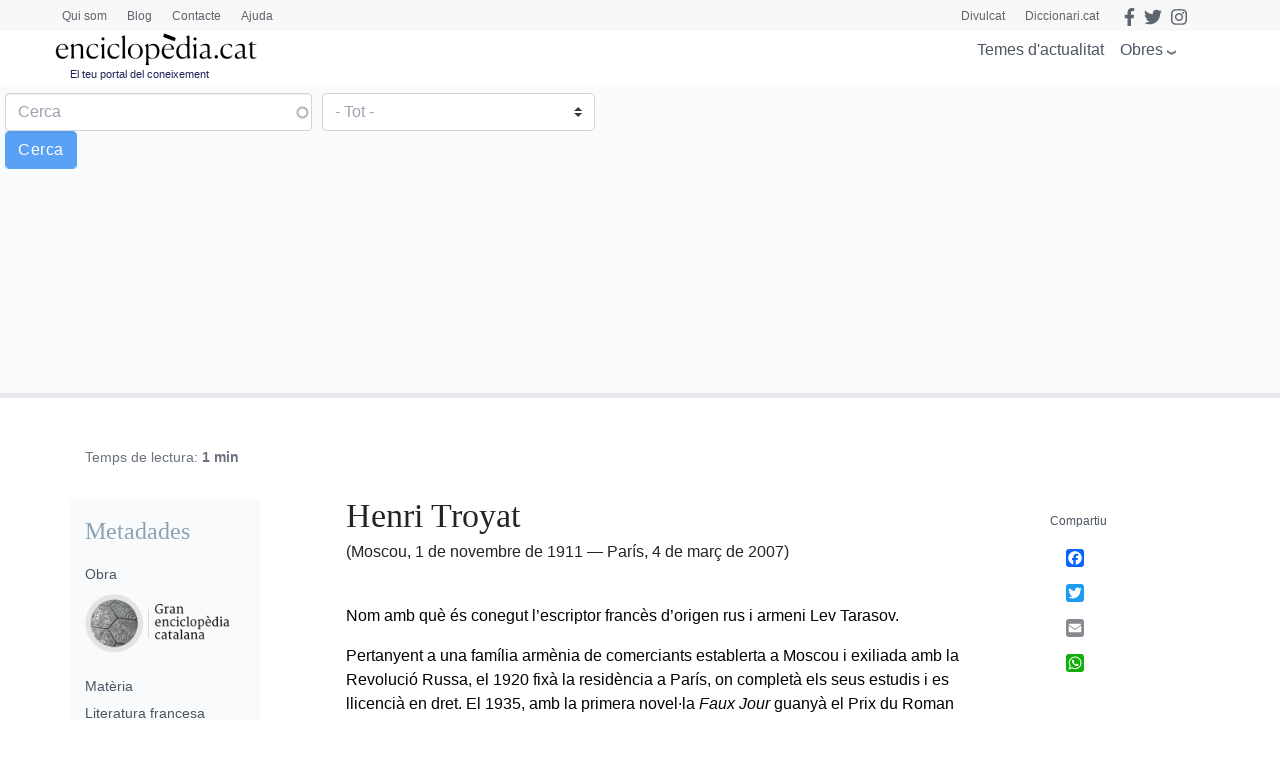

--- FILE ---
content_type: text/html; charset=UTF-8
request_url: https://www.enciclopedia.cat/gran-enciclopedia-catalana/henri-troyat
body_size: 18543
content:
<!DOCTYPE html>
<html lang="ca" dir="ltr" prefix="content: http://purl.org/rss/1.0/modules/content/  dc: http://purl.org/dc/terms/  foaf: http://xmlns.com/foaf/0.1/  og: http://ogp.me/ns#  rdfs: http://www.w3.org/2000/01/rdf-schema#  schema: http://schema.org/  sioc: http://rdfs.org/sioc/ns#  sioct: http://rdfs.org/sioc/types#  skos: http://www.w3.org/2004/02/skos/core#  xsd: http://www.w3.org/2001/XMLSchema# ">
  <head>
    <script>
    /*window.dataLayer = window.dataLayer || [];
    function gtag() { dataLayer.push(arguments); }
    gtag('consent', 'default', {
    'ad_storage': 'denied',
    'analytics_storage': 'denied',
    'wait_for_update': 1500 //milliseconds
    });
    gtag('set', 'ads_data_redaction', true);*/
    </script>
    <meta charset="utf-8" />
<script async src="https://www.googletagmanager.com/gtag/js?id=G-25SGBGPBS0" type="application/json" id="cookies_google_analytics_tracking_file"></script>
<script type="application/json" id="cookies_google_analytics_tracking_script">window.dataLayer = window.dataLayer || [];function gtag(){dataLayer.push(arguments)};gtag("js", new Date());gtag("set", "developer_id.dMDhkMT", true);gtag("config", "G-25SGBGPBS0", {"groups":"default","page_placeholder":"PLACEHOLDER_page_location"});</script>
<link rel="canonical" href="https://www.enciclopedia.cat/gran-enciclopedia-catalana/henri-troyat" />
<meta name="description" content="" />
<link rel="manifest" href="/manifest.json" />
<meta name="theme-color" content="#ffffff" />
<meta name="apple-mobile-web-app-capable" content="yes" />
<meta name="apple-mobile-web-app-status-bar-style" content="default" />
<meta name="Generator" content="Drupal 8 (https://www.drupal.org)" />
<meta name="MobileOptimized" content="width" />
<meta name="HandheldFriendly" content="true" />
<meta name="viewport" content="width=device-width, initial-scale=1, shrink-to-fit=no" />
<meta http-equiv="x-ua-compatible" content="ie=edge" />
<script src="https://www.google.com/recaptcha/api.js?hl=ca" async defer></script>
<link rel="apple-touch-icon" sizes="192x192" href="/sites/default/files/pwa/Logos_enciclopedia512_new.pngcopy.png" />
<link href="/iphone5_splash.png" media="(device-width: 320px) and (device-height: 568px) and (-webkit-device-pixel-ratio: 2)" rel="apple-touch-startup-image" />
<link href="/iphone6_splash.png" media="(device-width: 375px) and (device-height: 667px) and (-webkit-device-pixel-ratio: 2)" rel="apple-touch-startup-image" />
<link href="/iphoneplus_splash.png" media="(device-width: 621px) and (device-height: 1104px) and (-webkit-device-pixel-ratio: 3)" rel="apple-touch-startup-image" />
<link href="/iphonex_splash.png" media="(device-width: 375px) and (device-height: 812px) and (-webkit-device-pixel-ratio: 3)" rel="apple-touch-startup-image" />
<link href="/iphonexr_splash.png" media="(device-width: 414px) and (device-height: 896px) and (-webkit-device-pixel-ratio: 2)" rel="apple-touch-startup-image" />
<link href="/iphonexsmax_splash.png" media="(device-width: 414px) and (device-height: 896px) and (-webkit-device-pixel-ratio: 3)" rel="apple-touch-startup-image" />
<link href="/ipad_splash.png" media="(device-width: 768px) and (device-height: 1024px) and (-webkit-device-pixel-ratio: 2)" rel="apple-touch-startup-image" />
<link href="/ipadpro1_splash.png" media="(device-width: 834px) and (device-height: 1112px) and (-webkit-device-pixel-ratio: 2)" rel="apple-touch-startup-image" />
<link href="/ipadpro2_splash.png" media="(device-width: 1024px) and (device-height: 1366px) and (-webkit-device-pixel-ratio: 2)" rel="apple-touch-startup-image" />
<link href="/ipadpro3_splash.png" media="(device-width: 834px) and (device-height: 1194px) and (-webkit-device-pixel-ratio: 2)" rel="apple-touch-startup-image" />
<link rel="shortcut icon" href="/sites/default/files/favicon.png" type="image/png" />
<link rel="revision" href="https://www.enciclopedia.cat/gran-enciclopedia-catalana/henri-troyat" />
<script src="/sites/default/files/google_tag/tagmanager_default/google_tag.script.js?t4wjds" defer id="cookies_gtag" type="application/json"></script>
<script>window.a2a_config=window.a2a_config||{};a2a_config.callbacks=[];a2a_config.overlays=[];a2a_config.templates={};</script>

    <title>Henri Troyat | enciclopedia.cat</title>
    <link rel="stylesheet" media="all" href="/sites/default/files/css/css_088gwZ76T0ECX6B4LI3zr3OuW7YhH4a5Ran1koiUlHk.css" />
<link rel="stylesheet" media="all" href="/sites/default/files/css/css_JVvSp_9qtnhmrjzYSDBXzPsyAPRBDwv-7pU94CXtcEI.css" />
<link rel="stylesheet" media="all" href="//stackpath.bootstrapcdn.com/bootstrap/4.5.0/css/bootstrap.min.css" />
<link rel="stylesheet" media="all" href="/sites/default/files/css/css_j78NvHgS0ulDRYyayNmesFgyFCNtieocwGysQawas5k.css" />
<link rel="stylesheet" media="all" href="//stackpath.bootstrapcdn.com/bootstrap/4.5.2/css/bootstrap.min.css" />
<link rel="stylesheet" media="all" href="//use.fontawesome.com/releases/v5.13.0/css/all.css" />
<link rel="stylesheet" media="all" href="/sites/default/files/css/css_y0ifvFTJn3OpgwHT5WKDDy7_cLBXaDbcecFM0yx9f2Y.css" />
<link rel="stylesheet" media="print" href="/sites/default/files/css/css_Y4H_4BqmgyCtG7E7YdseTs2qvy9C34c51kBamDdgark.css" />

    
<!--[if lte IE 8]>
<script src="/sites/default/files/js/js_VtafjXmRvoUgAzqzYTA3Wrjkx9wcWhjP0G4ZnnqRamA.js"></script>
<![endif]-->
<script src="https://use.fontawesome.com/releases/v5.13.1/js/all.js" defer crossorigin="anonymous"></script>
<script src="https://use.fontawesome.com/releases/v5.13.1/js/v4-shims.js" defer crossorigin="anonymous"></script>

  </head>
  <body class="layout-two-sidebars has-featured-top page-node-400656 path-node node--type-enciclopedia scrolled">
    <a href="#main-content" class="visually-hidden focusable skip-link">
      Vés al contingut
    </a>
    <noscript aria-hidden="true"><iframe src="https://www.googletagmanager.com/ns.html?id=GTM-TKRPLFL" height="0" width="0" style="display:none;visibility:hidden"></iframe></noscript>
      <div class="dialog-off-canvas-main-canvas" data-off-canvas-main-canvas>
    <div id="page-wrapper">
  <div id="page">
    <header id="header" class="header sticky-top " role="banner" aria-label="Capçalera del lloc">      
      <nav class="navbar" id="navbar-top-sup">
                  <div class="container hidden-elements">
              <section class="row region region-top-header">
    <div id="block-headscripts" class="block block-block-content block-block-contente936e565-adac-4cab-acba-004b8bfbdf58">
  
    
      <div class="content">
      
            <div class="clearfix text-formatted field field--name-body field--type-text-with-summary field--label-hidden field__item"></div>
      
    </div>
  </div>
<div id="block-menutop" class="top-megamenu col-lg-4 col-md-4 col-sm-4 block block-block-content block-block-content59818b2a-b42f-4584-a6ad-7f1a6d851b10">
  
    
      <div class="content">
      
            <div class="clearfix text-formatted field field--name-body field--type-text-with-summary field--label-hidden field__item"><ul class="nav nav-tabs"><li class="we-mega-menu-li"><a class="we-mega-menu-li" href="/qui-som" title="Qui som">Qui som</a></li>
	<li class="we-mega-menu-li"><a class="we-mega-menu-li" href="/blog" title="Blog">Blog</a></li>
	<li class="we-mega-menu-li"><a class="we-mega-menu-li" href="/formularis/contacta" title="Contacte">Contacte</a></li>
	<li class="we-mega-menu-li"><a class="we-mega-menu-li" href="/ajuda" title="Ajuda">Ajuda</a></li>
</ul></div>
      
    </div>
  </div>
<div id="block-gec-socialtop--2" class="social-top col-lg-8 col-md-8 col-sm-8 block block-block-content block-block-content5fbb0da2-c68c-4be1-93ce-7bb9b948f7c0">
  
    
      <div class="content">
      
            <div class="clearfix text-formatted field field--name-body field--type-text-with-summary field--label-hidden field__item"><a class="link-top-right" href="https://www.enciclopedia.cat/divulcat">Divulcat</a><a class="link-top-right" href="https://www.diccionari.cat/">Diccionari.cat</a><a href="https://www.facebook.com/Enciclopediacat" target="_blank"><i class="fab fa-facebook-f fa-lg"></i></a> <a href="https://twitter.com/enciclopediaCAT" target="_blank"><i class="fab fa-twitter fa-lg"></i></a> <a href=https://www.instagram.com/enciclopedia_cat/ target="_blank"><i class="fab fa-instagram fa-lg"></i></a><!-- <a class="login-link" href="/user"><i class="fas fa-user"></i> Perfil</a> --></div>
      
    </div>
  </div>
<div id="block-gec-userlogin" class="display-none block-user-login block block-user block-user-login-block" role="form">
  
    
      <div class="content">
      
<form class="user-login-form" data-drupal-selector="user-login-form" action="/gran-enciclopedia-catalana/henri-troyat?destination=/gran-enciclopedia-catalana/henri-troyat" method="post" id="user-login-form" accept-charset="UTF-8">
  



  <fieldset class="js-form-item js-form-type-email form-type-email js-form-item-name form-item-name form-group">
          <label for="edit-name" class="js-form-required form-required">Correu electrònic</label>
                    <input autocorrect="none" autocapitalize="none" spellcheck="false" data-drupal-selector="edit-name" type="email" id="edit-name" name="name" value="" size="15" maxlength="254" class="form-email required form-control" required="required" aria-required="true" />

                      </fieldset>




  <fieldset class="js-form-item js-form-type-password form-type-password js-form-item-pass form-item-pass form-group">
          <label for="edit-pass" class="js-form-required form-required">Contrasenya</label>
                    <input data-drupal-selector="edit-pass" type="password" id="edit-pass" name="pass" size="15" maxlength="128" class="required form-control" required="required" aria-required="true" />

                      </fieldset>
<input autocomplete="off" data-drupal-selector="form-tf-fhmixwa3s-dwjufgkdpbsrjhpampamldl9ufhupc" type="hidden" name="form_build_id" value="form-TF-fHMIXWA3s-DwjUfgKDpBsRjhPaMpAmldl9ufHUpc" class="form-control" />
<input data-drupal-selector="edit-user-login-form" type="hidden" name="form_id" value="user_login_form" class="form-control" />
<div data-drupal-selector="edit-actions" class="form-actions js-form-wrapper form-group" id="edit-actions"><input data-drupal-selector="edit-submit" type="submit" id="edit-submit" name="op" value="Entra" class="button js-form-submit form-submit btn btn-primary form-control" />
</div>

</form>
<div class="item-list"><ul class="list-group"><li class="list-group-item"><a href="/user/password" title="Envia instruccions per restablir la contrasenya per correu electrònic." class="request-password-link">Canvi de contrasenya</a></li></ul></div>
    </div>
  </div>

  </section>

          </div>
              </nav>
                        <nav class="navbar sticky-top" id="navbar-top">
                        
              <div class="container">
                <section class="row region region-top-header">
    <div id="block-headscripts" class="block block-block-content block-block-contente936e565-adac-4cab-acba-004b8bfbdf58">
  
    
      <div class="content">
      
            <div class="clearfix text-formatted field field--name-body field--type-text-with-summary field--label-hidden field__item"></div>
      
    </div>
  </div>
<div id="block-menutop" class="top-megamenu col-lg-4 col-md-4 col-sm-4 block block-block-content block-block-content59818b2a-b42f-4584-a6ad-7f1a6d851b10">
  
    
      <div class="content">
      
            <div class="clearfix text-formatted field field--name-body field--type-text-with-summary field--label-hidden field__item"><ul class="nav nav-tabs"><li class="we-mega-menu-li"><a class="we-mega-menu-li" href="/qui-som" title="Qui som">Qui som</a></li>
	<li class="we-mega-menu-li"><a class="we-mega-menu-li" href="/blog" title="Blog">Blog</a></li>
	<li class="we-mega-menu-li"><a class="we-mega-menu-li" href="/formularis/contacta" title="Contacte">Contacte</a></li>
	<li class="we-mega-menu-li"><a class="we-mega-menu-li" href="/ajuda" title="Ajuda">Ajuda</a></li>
</ul></div>
      
    </div>
  </div>
<div id="block-gec-socialtop--2" class="social-top col-lg-8 col-md-8 col-sm-8 block block-block-content block-block-content5fbb0da2-c68c-4be1-93ce-7bb9b948f7c0">
  
    
      <div class="content">
      
            <div class="clearfix text-formatted field field--name-body field--type-text-with-summary field--label-hidden field__item"><a class="link-top-right" href="https://www.enciclopedia.cat/divulcat">Divulcat</a><a class="link-top-right" href="https://www.diccionari.cat/">Diccionari.cat</a><a href="https://www.facebook.com/Enciclopediacat" target="_blank"><i class="fab fa-facebook-f fa-lg"></i></a> <a href="https://twitter.com/enciclopediaCAT" target="_blank"><i class="fab fa-twitter fa-lg"></i></a> <a href=https://www.instagram.com/enciclopedia_cat/ target="_blank"><i class="fab fa-instagram fa-lg"></i></a><!-- <a class="login-link" href="/user"><i class="fas fa-user"></i> Perfil</a> --></div>
      
    </div>
  </div>
<div id="block-gec-userlogin" class="display-none block-user-login block block-user block-user-login-block" role="form">
  
    
      <div class="content">
      
<form class="user-login-form" data-drupal-selector="user-login-form" action="/gran-enciclopedia-catalana/henri-troyat?destination=/gran-enciclopedia-catalana/henri-troyat" method="post" id="user-login-form" accept-charset="UTF-8">
  



  <fieldset class="js-form-item js-form-type-email form-type-email js-form-item-name form-item-name form-group">
          <label for="edit-name" class="js-form-required form-required">Correu electrònic</label>
                    <input autocorrect="none" autocapitalize="none" spellcheck="false" data-drupal-selector="edit-name" type="email" id="edit-name" name="name" value="" size="15" maxlength="254" class="form-email required form-control" required="required" aria-required="true" />

                      </fieldset>




  <fieldset class="js-form-item js-form-type-password form-type-password js-form-item-pass form-item-pass form-group">
          <label for="edit-pass" class="js-form-required form-required">Contrasenya</label>
                    <input data-drupal-selector="edit-pass" type="password" id="edit-pass" name="pass" size="15" maxlength="128" class="required form-control" required="required" aria-required="true" />

                      </fieldset>
<input autocomplete="off" data-drupal-selector="form-tf-fhmixwa3s-dwjufgkdpbsrjhpampamldl9ufhupc" type="hidden" name="form_build_id" value="form-TF-fHMIXWA3s-DwjUfgKDpBsRjhPaMpAmldl9ufHUpc" class="form-control" />
<input data-drupal-selector="edit-user-login-form" type="hidden" name="form_id" value="user_login_form" class="form-control" />
<div data-drupal-selector="edit-actions" class="form-actions js-form-wrapper form-group" id="edit-actions"><input data-drupal-selector="edit-submit" type="submit" id="edit-submit" name="op" value="Entra" class="button js-form-submit form-submit btn btn-primary form-control" />
</div>

</form>
<div class="item-list"><ul class="list-group"><li class="list-group-item"><a href="/user/password" title="Envia instruccions per restablir la contrasenya per correu electrònic." class="request-password-link">Canvi de contrasenya</a></li></ul></div>
    </div>
  </div>

  </section>

              </div>
                              <div class="form-inline navbar-form ml-auto">
                    <section class="row region region-top-header-form">
    <div id="block-megamenuobres" class="bk-gray-50 block block-block-content block-block-content5bf9a4ee-6762-4033-b44e-60104976c7f4">
  
    
      <div class="content">
      
            <div class="clearfix text-formatted field field--name-body field--type-text-with-summary field--label-hidden field__item"><div class="container">
<div class="row">
<div class="col-md-3">
<h2>Enciclopèdia</h2>

<p><a href="/gran-enciclopedia-catalana?search_api_fulltext=&amp;field_faceta_cerca_1=938">Gran enciclopèdia catalana</a></p>

<p><a href="/esportpedia?search_api_fulltext=&amp;field_faceta_cerca_1=1001">Esportpèdia - Enciclopèdia de l’esport català</a></p>

<p><a href="/gran-enciclopedia-de-la-musica?search_api_fulltext=&amp;field_faceta_cerca_1=1224">Gran enciclopèdia de la música</a></p>

<p><a href="/diccionari-de-la-literatura-catalana?search_api_fulltext=&amp;field_faceta_cerca_1=1218">Diccionari de la literatura catalana</a></p>

<p><a href="/diccionari-dhistoriografia-catalana?search_api_fulltext=&amp;field_faceta_cerca_1=1219">Diccionari d’historiografia catalana</a></p>

<p><a href="/diccionari-del-cinema-catalunya?search_api_fulltext=&amp;field_faceta_cerca_1=1225">Diccionari del cinema a Catalunya</a></p>

<p><a href="/diccionari-dels-partits-politics-de-catalunya-segle-xx?search_api_fulltext=&amp;field_faceta_cerca_1=1162">Diccionari dels partits polítics de Catalunya, segle XX</a></p>

<h2>Cronologia</h2>

<p><a href="/cronologia">Cronologia dels Països Catalans i del Món</a></p>

<h2>Estadístiques</h2>

<p><a href="/estadistiques">El món en xifres</a></p>
</div>

<div class="col-md-3">
<h2>Obres temàtiques</h2>

<h3>Temàtica general</h3>

<p><a href="/temes-dactualitat">Temes d'actualitat</a></p>

<p><a href="/enciclopedia-tematica-proa?search_api_fulltext=&amp;field_faceta_cerca_1=4774">Enciclopèdia temàtica Proa</a></p>

<h3>Antropologia i societat</h3>

<p><a href="/atles-de-la-diversitat?search_api_fulltext=&amp;field_faceta_cerca_1=4796">Atles de la diversitat</a></p>

<p><a href="/atles-de-la-presencia-catalana-al-mon?search_api_fulltext=&amp;field_faceta_cerca_1=4806">Atles de la presència catalana al món</a></p>

<p><a href="/tradicionari?search_api_fulltext=&amp;field_faceta_cerca_1=4777">Tradicionari</a></p>

<h3>Art</h3>

<p><a href="/art-de-catalunya?search_api_fulltext=&amp;field_faceta_cerca_1=4773">Art de Catalunya</a></p>

<p><a href="/del-roma-al-romanic?search_api_fulltext=&amp;field_faceta_cerca_1=4769">Del romà al romànic</a></p>

<p><a href="/catalunya-romanica?search_api_fulltext=&amp;field_faceta_cerca_1=4765">Catalunya Romànica</a></p>

<p><a href="/art-gotic-a-catalunya?search_api_fulltext=&amp;field_faceta_cerca_1=4808">L'Art gòtic a Catalunya</a></p>

<p><a href="/el-modernisme?search_api_fulltext=&amp;field_faceta_cerca_1=4816">El Modernisme</a></p>
</div>

<div class="col-md-3 sin-h2">
<h3>Economia</h3>

<p><a href="/caixes-i-bancs-de-catalunya?search_api_fulltext=&amp;field_faceta_cerca_1=4811">Caixes i bancs de Catalunya</a></p>

<p><a href="/fabriques-i-empresaris?search_api_fulltext=&amp;field_faceta_cerca_1=4770">Fàbriques i empresaris</a></p>

<p><a href="/historia-economica-de-la-catalunya-contemporania?search_api_fulltext=&amp;field_faceta_cerca_1=4813">Història econòmica de la Catalunya contemporània</a></p>

<p><a href="/tecnics-i-tecnologia-en-el-desenvolupament-de-la-catalunya-contemporania?search_api_fulltext=&amp;field_faceta_cerca_1=4812">Tècnics i tecnologia en el desenvolupament de la Catalunya contemporània</a></p>

<h3>Educació</h3>

<p><a href="https://www.enciclopedia.cat/aprendre-a-aprendre?search_api_fulltext=&amp;field_faceta_cerca_1=87">Aprendre a aprendre</a></p>

<h3>Geografia</h3>

<p><a href="/comarques-de-catalunya?search_api_fulltext=&amp;field_faceta_cerca_1=4800">Comarques de Catalunya</a></p>
</div>

<div class="col-md-3 sin-h2">
<h3>Història i política</h3>

<p><a href="/atles-electoral-de-la-segona-republica-a-catalunya?search_api_fulltext=&amp;field_faceta_cerca_1=4814">Atles electoral de la Segona República a Catalunya</a></p>

<p><a href="/historia-politica-societat-i-cultura-dels-pa%C3%AFsos-catalans?search_api_fulltext=&amp;field_faceta_cerca_1=4809">Història. Política, societat i cultura dels Països Catalans</a></p>

<p><a href="/historia-de-la-generalitat-de-catalunya-i-dels-seus-presidents?search_api_fulltext=&amp;field_faceta_cerca_1=4799">Història de la Generalitat de Catalunya i els seus presidents</a></p>

<p><a href="/lluis-companys-president-de-catalunya?search_api_fulltext=&amp;field_faceta_cerca_1=4815">Lluís Companys, president de Catalunya</a></p>

<h3>Llengua</h3>

<p><a href="/llibre-estil-enciclopedia-catalana?search_api_fulltext=&amp;field_faceta_cerca_1=4795">Llibre d'estil</a></p>

<h3>Medicina</h3>

<p><a href="/enciclopedia-de-medicina-i-salut?search_api_fulltext=&amp;field_faceta_cerca_1=68">Enciclopèdia de medicina i salut</a></p>

<h3>Natura i ecologia</h3>

<p><a href="/biosfera?search_api_fulltext=&amp;field_faceta_cerca_1=4805">Biosfera</a></p>

<p><a href="/historia-natural-dels-paisos-catalans?search_api_fulltext=&amp;field_faceta_cerca_1=4807">Història natural dels Països Catalans</a></p>
</div>
</div>
</div>
</div>
      
    </div>
  </div>

  </section>

                </div>
                                  </nav>
                <nav class="navbar navbar-expand-lg" id="navbar-main">
                        <section class="region region-header">
    <div id="block-logomenu" class="container block block-blockgroup block-block-grouplogo-menu">
  
    
      <div class="content">
        <div class="logo col-lg-5 col-md-5 col-sm-5 justify-content-start">
      <a href="/" title="Inici" rel="home" class="navbar-brand">
              <img src="/sites/default/files/logo-enciclopedia_0.png" alt="Inici" class="img-fluid d-inline-block align-top" />
            
    </a>
        <div class="align-top site-name-slogan">
      El teu portal del coneixement
    </div>
  </div>
  <div id="block-megamenu" class="btn-megamenu col-lg-7 col-md-7 col-sm-7 justify-content-end block block-we-megamenu block-we-megamenu-blocktotes-les-obres">
  
    
      <div class="content">
      <div class="region-we-mega-menu">
	<a class="navbar-toggle collapsed">
	    <span class="icon-bar"></span>
	    <span class="icon-bar"></span>
	    <span class="icon-bar"></span>
	</a>
	<nav  class="totes-les-obres navbar navbar-default navbar-we-mega-menu mobile-collapse hover-action" data-menu-name="totes-les-obres" data-block-theme="gec" data-style="Default" data-animation="None" data-delay="" data-duration="" data-autoarrow="" data-alwayshowsubmenu="1" data-action="hover" data-mobile-collapse="0">
	  <div class="container-fluid">
	    <ul  class="we-mega-menu-ul nav nav-tabs">
  <li  class="we-mega-menu-li" data-level="0" data-element-type="we-mega-menu-li" description="" data-id="866cbe71-0b8f-40bf-826a-97006f97ab12" data-submenu="0" hide-sub-when-collapse="0">
      <a class="we-mega-menu-li" title="" href="/actualitat" target="">
      Temes d&#039;actualitat    </a>
    
</li><li  class="we-mega-menu-li obres right dropdown-menu" data-level="0" data-element-type="we-mega-menu-li" description="" data-id="29912ba8-439b-4252-854b-81ca1b7ccc38" data-submenu="1" hide-sub-when-collapse="" data-group="0" data-class="obres" data-icon="" data-caption="" data-alignsub="right" data-target="">
      <a href='#' data-drupal-link-system-path="<front>" class="we-megamenu-nolink">
      Obres</a>
    <div  class="we-mega-menu-submenu" data-element-type="we-mega-menu-submenu" data-submenu-width="991" data-class="" style="width: 991px">
  <div class="we-mega-menu-submenu-inner">
    <div  class="we-mega-menu-row" data-element-type="we-mega-menu-row" data-custom-row="1">
  <div  class="we-mega-menu-col span12" data-element-type="we-mega-menu-col" data-width="12" data-block="megamenuobres" data-blocktitle="0" data-hidewhencollapse="0" data-class="">
    <div class="type-of-block"><div class="block-inner"><div id="block-megamenuobres" class="bk-gray-50 block block-block-content block-block-content5bf9a4ee-6762-4033-b44e-60104976c7f4">
  
    
      <div class="content">
      
            <div class="clearfix text-formatted field field--name-body field--type-text-with-summary field--label-hidden field__item"><div class="container">
<div class="row">
<div class="col-md-3">
<h2>Enciclopèdia</h2>

<p><a href="/gran-enciclopedia-catalana?search_api_fulltext=&amp;field_faceta_cerca_1=938">Gran enciclopèdia catalana</a></p>

<p><a href="/esportpedia?search_api_fulltext=&amp;field_faceta_cerca_1=1001">Esportpèdia - Enciclopèdia de l’esport català</a></p>

<p><a href="/gran-enciclopedia-de-la-musica?search_api_fulltext=&amp;field_faceta_cerca_1=1224">Gran enciclopèdia de la música</a></p>

<p><a href="/diccionari-de-la-literatura-catalana?search_api_fulltext=&amp;field_faceta_cerca_1=1218">Diccionari de la literatura catalana</a></p>

<p><a href="/diccionari-dhistoriografia-catalana?search_api_fulltext=&amp;field_faceta_cerca_1=1219">Diccionari d’historiografia catalana</a></p>

<p><a href="/diccionari-del-cinema-catalunya?search_api_fulltext=&amp;field_faceta_cerca_1=1225">Diccionari del cinema a Catalunya</a></p>

<p><a href="/diccionari-dels-partits-politics-de-catalunya-segle-xx?search_api_fulltext=&amp;field_faceta_cerca_1=1162">Diccionari dels partits polítics de Catalunya, segle XX</a></p>

<h2>Cronologia</h2>

<p><a href="/cronologia">Cronologia dels Països Catalans i del Món</a></p>

<h2>Estadístiques</h2>

<p><a href="/estadistiques">El món en xifres</a></p>
</div>

<div class="col-md-3">
<h2>Obres temàtiques</h2>

<h3>Temàtica general</h3>

<p><a href="/temes-dactualitat">Temes d'actualitat</a></p>

<p><a href="/enciclopedia-tematica-proa?search_api_fulltext=&amp;field_faceta_cerca_1=4774">Enciclopèdia temàtica Proa</a></p>

<h3>Antropologia i societat</h3>

<p><a href="/atles-de-la-diversitat?search_api_fulltext=&amp;field_faceta_cerca_1=4796">Atles de la diversitat</a></p>

<p><a href="/atles-de-la-presencia-catalana-al-mon?search_api_fulltext=&amp;field_faceta_cerca_1=4806">Atles de la presència catalana al món</a></p>

<p><a href="/tradicionari?search_api_fulltext=&amp;field_faceta_cerca_1=4777">Tradicionari</a></p>

<h3>Art</h3>

<p><a href="/art-de-catalunya?search_api_fulltext=&amp;field_faceta_cerca_1=4773">Art de Catalunya</a></p>

<p><a href="/del-roma-al-romanic?search_api_fulltext=&amp;field_faceta_cerca_1=4769">Del romà al romànic</a></p>

<p><a href="/catalunya-romanica?search_api_fulltext=&amp;field_faceta_cerca_1=4765">Catalunya Romànica</a></p>

<p><a href="/art-gotic-a-catalunya?search_api_fulltext=&amp;field_faceta_cerca_1=4808">L'Art gòtic a Catalunya</a></p>

<p><a href="/el-modernisme?search_api_fulltext=&amp;field_faceta_cerca_1=4816">El Modernisme</a></p>
</div>

<div class="col-md-3 sin-h2">
<h3>Economia</h3>

<p><a href="/caixes-i-bancs-de-catalunya?search_api_fulltext=&amp;field_faceta_cerca_1=4811">Caixes i bancs de Catalunya</a></p>

<p><a href="/fabriques-i-empresaris?search_api_fulltext=&amp;field_faceta_cerca_1=4770">Fàbriques i empresaris</a></p>

<p><a href="/historia-economica-de-la-catalunya-contemporania?search_api_fulltext=&amp;field_faceta_cerca_1=4813">Història econòmica de la Catalunya contemporània</a></p>

<p><a href="/tecnics-i-tecnologia-en-el-desenvolupament-de-la-catalunya-contemporania?search_api_fulltext=&amp;field_faceta_cerca_1=4812">Tècnics i tecnologia en el desenvolupament de la Catalunya contemporània</a></p>

<h3>Educació</h3>

<p><a href="https://www.enciclopedia.cat/aprendre-a-aprendre?search_api_fulltext=&amp;field_faceta_cerca_1=87">Aprendre a aprendre</a></p>

<h3>Geografia</h3>

<p><a href="/comarques-de-catalunya?search_api_fulltext=&amp;field_faceta_cerca_1=4800">Comarques de Catalunya</a></p>
</div>

<div class="col-md-3 sin-h2">
<h3>Història i política</h3>

<p><a href="/atles-electoral-de-la-segona-republica-a-catalunya?search_api_fulltext=&amp;field_faceta_cerca_1=4814">Atles electoral de la Segona República a Catalunya</a></p>

<p><a href="/historia-politica-societat-i-cultura-dels-pa%C3%AFsos-catalans?search_api_fulltext=&amp;field_faceta_cerca_1=4809">Història. Política, societat i cultura dels Països Catalans</a></p>

<p><a href="/historia-de-la-generalitat-de-catalunya-i-dels-seus-presidents?search_api_fulltext=&amp;field_faceta_cerca_1=4799">Història de la Generalitat de Catalunya i els seus presidents</a></p>

<p><a href="/lluis-companys-president-de-catalunya?search_api_fulltext=&amp;field_faceta_cerca_1=4815">Lluís Companys, president de Catalunya</a></p>

<h3>Llengua</h3>

<p><a href="/llibre-estil-enciclopedia-catalana?search_api_fulltext=&amp;field_faceta_cerca_1=4795">Llibre d'estil</a></p>

<h3>Medicina</h3>

<p><a href="/enciclopedia-de-medicina-i-salut?search_api_fulltext=&amp;field_faceta_cerca_1=68">Enciclopèdia de medicina i salut</a></p>

<h3>Natura i ecologia</h3>

<p><a href="/biosfera?search_api_fulltext=&amp;field_faceta_cerca_1=4805">Biosfera</a></p>

<p><a href="/historia-natural-dels-paisos-catalans?search_api_fulltext=&amp;field_faceta_cerca_1=4807">Història natural dels Països Catalans</a></p>
</div>
</div>
</div>
</div>
      
    </div>
  </div>
</div></div>

</div>

</div>

  </div>
</div>
</li>
</ul>
	  </div>
	</nav>
</div>
    </div>
  </div>
<div id="block-searchmobile" class="display-none block-btn-search block block-block-content block-block-contentac4dbdb1-34a3-422e-a808-b34ca42c0aa2">
  
    
      <div class="content">
      
            <div class="clearfix text-formatted field field--name-body field--type-text-with-summary field--label-hidden field__item"><a class="btn-search" href="#"><i class="fas fa-search"></i></a></div>
      
    </div>
  </div>

    </div>
  </div>
<div class="views-exposed-form block-cerca-home justify-content-center bk-gray-50 block block-views block-views-exposed-filter-blockcerca-gec-solr-page-1" data-drupal-selector="views-exposed-form-cerca-gec-solr-page-1" id="block-exposedformcerca-gec-solrpage-1-2">
  
    
      <div class="content">
      
<form action="/cerca/gec" method="get" id="views-exposed-form-cerca-gec-solr-page-1" accept-charset="UTF-8">
  <div class="form-row">
  



  <fieldset class="js-form-item js-form-type-search-api-autocomplete form-type-search-api-autocomplete js-form-item-search-api-fulltext form-item-search-api-fulltext form-no-label form-group">
                    <input placeholder="Cerca" data-drupal-selector="edit-search-api-fulltext" data-search-api-autocomplete-search="cerca_gec_solr" class="form-autocomplete form-control" data-autocomplete-path="/search_api_autocomplete/cerca_gec_solr?display=page_1&amp;&amp;filter=search_api_fulltext" type="text" id="edit-search-api-fulltext" name="search_api_fulltext" value="" size="30" maxlength="128" />

                      </fieldset>




  <fieldset class="js-form-item js-form-type-select form-type-select js-form-item-field-faceta-cerca-1 form-item-field-faceta-cerca-1 form-no-label form-group">
                    
<select data-drupal-selector="edit-field-faceta-cerca-1" id="edit-field-faceta-cerca-1" name="field_faceta_cerca_1" class="form-select custom-select"><option value="All" selected="selected">- Tot -</option><option value="938">Gran enciclopèdia catalana</option><option value="87">Aprendre a aprendre</option><option value="4773">Art de Catalunya</option><option value="4796">Atles de la diversitat</option><option value="4806">Atles de la presència catalana al món</option><option value="4814">Atles electoral Segona Republica a Catalunya</option><option value="4805">Biosfera</option><option value="4811">Caixes i bancs de Catalunya</option><option value="4765">Catalunya romànica</option><option value="4800">Comarques de Catalunya</option><option value="4769">Del romà al romànic</option><option value="1218">Diccionari de la literatura catalana</option><option value="1225">Diccionari del cinema a Catalunya</option><option value="1162">Diccionari dels partits polítics de Catalunya, segle XX</option><option value="1219">Diccionari d’historiografia catalana</option><option value="4816">El Modernisme</option><option value="68">Enciclopèdia de medicina i salut</option><option value="4774">Enciclopèdia temàtica PROA</option><option value="1001">Esportpèdia</option><option value="4770">Fàbriques i empresaris</option><option value="1224">Gran enciclopèdia de la música</option><option value="4799">Història de la Generalitat de Catalunya i dels seus presidents</option><option value="4813">Història econòmica de la Catalunya contemporània</option><option value="4807">Història natural dels Països Catalans</option><option value="4809">Història. Política, societat i cultura dels Països Catalans</option><option value="4795">Llibre d’estil d’Enciclopèdia Catalana</option><option value="4815">Lluís Companys, president de Catalunya</option><option value="4808">L’Art gòtic a Catalunya</option><option value="4812">Tècnics i tecnologia en el desenvolupament de la Catalunya contemporània</option><option value="4981">Temes d’actualitat</option><option value="4777">Tradicionari</option></select>
                      </fieldset>
<div data-drupal-selector="edit-actions" class="form-actions js-form-wrapper form-group" id="edit-actions--3"><input data-drupal-selector="edit-submit-cerca-gec-solr" type="submit" id="edit-submit-cerca-gec-solr" value="Cerca" class="button js-form-submit form-submit btn btn-primary form-control" />
</div>

</div>

</form>

    </div>
  </div>

  </section>

                                          </nav>
          </header>
          <div class="highlighted">
        <aside class="container-fluid section clearfix" role="complementary">
            <section class="region region-highlighted">
    <div data-drupal-messages-fallback class="hidden"></div>

  </section>

        </aside>
      </div>
                      <div class="featured-top">
          <aside class="featured-top__inner section container-fluid clearfix" role="complementary">
              <section class="row region region-featured-top">
    <div id="block-tempsdelectura" class="container tempsdelectura block block-block-content block-block-contente366a2b2-4f33-4076-bc88-5ce3ea72b85a">
  
    
      <div class="content">
      
            <div class="clearfix text-formatted field field--name-body field--type-text-with-summary field--label-hidden field__item">Temps de lectura: <strong>1 min</strong></div>
      
    </div>
  </div>

  </section>

          </aside>
        </div>
              <div id="main-wrapper" class="layout-main-wrapper clearfix">
              <div id="main" class="container-fluid">
          
          <div class="row row-offcanvas row-offcanvas-left clearfix">
              <main class="main-content col" id="content" role="main">
                <section class="section">
                  <a id="main-content" tabindex="-1"></a>
                    <section class="region region-content">
    <div class="views-element-container block block-views block-views-blockfitxa-tecnica-block-6" id="block-views-block-fitxa-tecnica-block-6">
  
    
      <div class="content">
      <div><div class="work-sidebar view view-fitxa-tecnica view-id-fitxa_tecnica view-display-id-block_6 js-view-dom-id-a9be9d5cdec3ff162053b89238adb5306b7e33e72f38c1781398670b55bbdbec">
  
    
      
      <div class="view-content row">
          <div class="views-row">
    <div class="views-field views-field-title"><span class="field-content"><h1> Henri Troyat<div class="work-sidebar view view-fitxa-tecnica view-id-fitxa_tecnica view-display-id-block_10 js-view-dom-id-b74fe36b2ead2a2e6fb6b41d536a63f0c1cee0b6a2273abe209b867ee8b61ff7">
  
    
      
      <div class="view-content row">
          <div class="views-row">
    
  </div>

    </div>
  
          </div>
 </h1></span></div>
  </div>

    </div>
  
          </div>
</div>

    </div>
  </div>
<div class="views-element-container block block-views block-views-blockfitxa-tecnica-block-13" id="block-views-block-fitxa-tecnica-block-13">
  
    
      <div class="content">
      <div><div class="work-sidebar view view-fitxa-tecnica view-id-fitxa_tecnica view-display-id-block_13 js-view-dom-id-3f347e82242eb1cb57075de264d6d0561659857de7f3f207b980a79ae54376c0">
  
    
      
      <div class="view-content row">
          <div class="views-row">
    <div class="views-field views-field-view"><div class="field-content altnamenou"><div class="view view-alternative-name-nou- view-id-alternative_name_nou_ view-display-id-block_1 js-view-dom-id-d25bc58016a88c3d3525200fc601071adf238c92202fd923bb5e446a4250b93a">
  
    
      
  
              
          </div>
</div></div>
  </div>

    </div>
  
          </div>
</div>

    </div>
  </div>
<div class="views-element-container block block-views block-views-blockfitxa-tecnica-block-9" id="block-views-block-fitxa-tecnica-block-9">
  
    
      <div class="content">
      <div><div class="work-sidebar view view-fitxa-tecnica view-id-fitxa_tecnica view-display-id-block_9 js-view-dom-id-14fe36d90f899ec0cd74eacf41e98de46b6d77bb7c72be7a757bfc98ef83c093">
  
    
      
      <div class="view-content row">
          <div class="views-row">
    
  </div>

    </div>
  
          </div>
</div>

    </div>
  </div>
<div class="views-element-container block block-views block-views-blockfitxa-tecnica-block-15" id="block-views-block-fitxa-tecnica-block-15">
  
    
      <div class="content">
      <div><div class="work-sidebar view view-fitxa-tecnica view-id-fitxa_tecnica view-display-id-block_15 js-view-dom-id-f4c2028baab8c20f428639761b5e421be7b6f1039eb15aae87c31f11574a9a82">
  
    
      
      <div class="view-content row">
          <div class="views-row">
    <div class="views-field views-field-nothing"><span class="field-content">(Moscou, 1 de novembre de 1911 — París, 4 de març de 2007)</span></div>
  </div>

    </div>
  
          </div>
</div>

    </div>
  </div>
<div class="views-element-container block block-views block-views-blockfitxa-tecnica-cos-block-6" id="block-gec-views-block-fitxa-tecnica-cos-block-6">
  
    
      <div class="content">
      <div><div class="view view-fitxa-tecnica-cos view-id-fitxa_tecnica_cos view-display-id-block_6 js-view-dom-id-1222c21139dca3575f55e71f9a166c506b6b2a9990da84d98cca4ece11b394c7">
  
    
      
      <div class="view-content row">
          <div class="views-row">
    <div class="views-field views-field-view"><span class="field-content"><div class="view view-fitxa-tecnica-cos view-id-fitxa_tecnica_cos view-display-id-block_2 js-view-dom-id-ee649f16c77913f86652d9156fd65ecead2c6654e75d40c66e7d9076b89b1552">
  
    
      
      <div class="view-content row">
          <div class="views-row">
    
  </div>

    </div>
  
          </div>
</span></div><div class="views-field views-field-view-1"><span class="field-content"><div class="view view-fitxa-tecnica-cos view-id-fitxa_tecnica_cos view-display-id-block_1 js-view-dom-id-23794b0de2cbb46f403612d8cb3702db2263dad7ab8c46ce58d78d71d21aff79">
  
    
      
      <div class="view-content row">
          <div class="views-row">
    
  </div>

    </div>
  
          </div>
</span></div><div class="views-field views-field-view-2"><span class="field-content"><div class="view view-fitxa-tecnica-cos view-id-fitxa_tecnica_cos view-display-id-block_4 js-view-dom-id-b4093ef30cfc3126a27916179696d0cd7080dbe1e98c130130ab135808cfac8e">
  
    
      
      <div class="view-content row">
          <div class="views-row">
    
  </div>

    </div>
  
          </div>
</span></div><div class="views-field views-field-view-3"><span class="field-content"><div class="view view-fitxa-tecnica-cos view-id-fitxa_tecnica_cos view-display-id-block_3 js-view-dom-id-22da4adedf9cd9e25a99d8afb89b58d7c06b080c773f526270afbc5bd89611ec">
  
    
      
      <div class="view-content row">
          <div class="views-row">
    
  </div>

    </div>
  
          </div>
</span></div><div class="views-field views-field-view-4"><span class="field-content"><div class="view view-fitxa-tecnica-cos view-id-fitxa_tecnica_cos view-display-id-block_5 js-view-dom-id-db335857031cee5d54d64daa31820273005b37520d15446aa50db7040cf6fb81">
  
    
      
  
          </div>
</span></div>
  </div>

    </div>
  
          </div>
</div>

    </div>
  </div>
<div class="views-element-container block block-views block-views-blockfitxa-tecnica-block-11" id="block-views-block-fitxa-tecnica-block-11">
  
    
      <div class="content">
      <div><div class="work-sidebar view view-fitxa-tecnica view-id-fitxa_tecnica view-display-id-block_11 js-view-dom-id-e0c63b851c5ca15191aa3ec0a83acb6d4b37d41be6893246958462bb7d4663f4">
  
    
      
      <div class="view-content row">
          <div class="views-row">
    <div class="views-field views-field-views-conditional-field"><span class="field-content"><div class="mediagroup"></div></span></div><div class="views-field views-field-field-brief"><div class="field-content"><p>Nom amb què és conegut l’escriptor francès d’origen rus i armeni Lev Tarasov.</p>
</div></div><div class="views-field views-field-body"><div class="field-content"><p></p><div class="div-def-full"></div>
<div class="div-div1"><p>Pertanyent a una família armènia de comerciants establerta a Moscou i exiliada amb la Revolució Russa, el 1920 fixà la residència a París, on completà els seus estudis i es llicencià en dret. El 1935, amb la primera novel·la <span class="div-italic">Faux Jour</span> guanyà el Prix du Roman Populaire i el 1938 obtingué el premi Goncourt per <span class="div-italic">L’Araignée</span>. Des del 1940 es dedicà integrament a la literatura. Autor de més d’un centenar d’obres, és especialment conegut per les seves biografies de personatges russos (<span class="div-italic">Dostoïevski</span>, 1940; <span class="div-italic">Pouchkine</span>, 1946; <span class="div-italic">Tolstoï</span>, 1965; <span class="div-italic">Catherine la Grande</span>, 1977; <span class="div-italic">Ivan le Terrible</span> 1982; <span class="div-italic">Raspoutine</span>, 1996; <span class="div-italic">Marina Tsvetaena: L’éternelle insurgée</span>, 2001, etc.) i els cicles novel·lístics de tema rus <span class="div-italic">Tant que la terre durera</span> en tres volums (1947-50), <span class="div-italic">Les Semailles et les Moissons</span> en cinc volums (1953-58) i <span class="div-italic">La Lumière des justes</span> en cinc volums (1959-63). Sobresurt també l’autobiografia <span class="div-italic">Un si long chemin</span> (1976). El 1959 fou nomenat membre de l’Académie Française, a més de Gran Creu de la Legió d’Honor, comanador de l’Orde Nacional de Mèrit i comanador de les Arts i les Lletres.</p>
</div></div></div>
  </div>

    </div>
  
          </div>
</div>

    </div>
  </div>
<div id="block-gec-content" class="block block-system block-system-main-block">
  
    
      <div class="content">
      

<article data-history-node-id="400656" role="article" about="/gran-enciclopedia-catalana/henri-troyat" class="node node--type-enciclopedia node--view-mode-full clearfix">
  <header>
    
        
      </header>
  <div class="node__content clearfix">
    
  </div>
</article>

    </div>
  </div>

  </section>

                </section>
              </main>
                          <div class="sidebar_first sidebar col-md-2 order-first" id="sidebar_first">
                <aside class="section" role="complementary">
                    <section class="region region-sidebar-first">
    <div class="views-element-container portada-work-sidebar display-none block block-views block-views-blockfitxa-tecnica-block-5" id="block-gec-views-block-fitxa-tecnica-block-5">
  
    
      <div class="content">
      <div><div class="work-sidebar view view-fitxa-tecnica view-id-fitxa_tecnica view-display-id-block_5 js-view-dom-id-23be058486ab5026b55c7eccc97b687b1e9c0b9a3d309dfe2cf58433958fa473">
  
    
      
      <div class="view-content row">
      <div id="views-bootstrap-fitxa-tecnica-block-5"  class="grid views-view-grid">
  <div class="row">
          <div  class="col-auto col-sm-auto col-md col-lg col-xl">
        <div class="views-field views-field-field-portada"><div class="field-content"><a href="https://www.enciclopedia.cat/gran-enciclopedia-catalana">  <img src="/sites/default/files/styles/large/public/2021-08/22Gran%20enciclopedia%20catalana.png?itok=TJBWrDUZ" width="400" height="152" alt="Logo de la Gran enciclopèdia catalana" typeof="Image" class="image-style-large" />


</a></div></div>
      </div>
      </div>
</div>

    </div>
  
          </div>
</div>

    </div>
  </div>
<div id="block-tocjsblock" class="block block-toc-js block-toc-js-block">
  
    
      <div class="content">
      
<div id="sticky-anchor"></div>
<div  class="toc-js" id="toc-js-block-toc-js-block" data-id="toc_js_block" data-label="toc.js block" data-provider="toc_js" data-label-display="0" data-selectors="h2, h3, h4, h5" data-selectors-minimum="2" data-container=".main-content .content" data-prefix="anchor_" data-list-type="ul" data-back-to-top="0" data-back-to-top-label="Back to top" data-smooth-scrolling="1" data-scroll-to-offset="100" data-highlight-on-scroll="1" data-highlight-offset="100" data-sticky="0" data-sticky-offset="0" data-sticky-stop="" data-sticky-stop-padding="0">
  <div  class="toc-title h2">Sumari de l’article</div>
  <nav role="navigation" aria-label="Sumari de l’article"></nav>
</div>

    </div>
  </div>
<div class="views-element-container titol-metadades block block-views block-views-blockfitxa-tecnica-block-1" id="block-gec-views-block-fitxa-tecnica-block-1">
  
      <h2>Metadades</h2>
    
      <div class="content">
      <div><div class="work-sidebar view view-fitxa-tecnica view-id-fitxa_tecnica view-display-id-block_1 js-view-dom-id-de632a2644ea48036f2819ee9708c07bcd97f621e1466bc69be52a73bc22e13e">
  
    
      
      <div class="view-content row">
          <div class="views-row">
    <div class="views-field views-field-view-1"><span class="views-label views-label-view-1">Obra</span><span class="field-content"><div class="work-sidebar view view-fitxa-tecnica view-id-fitxa_tecnica view-display-id-block_5 js-view-dom-id-a2f22026ec20e386c23514eb78780f124e859a38b59c372d34a889db13fcffb5">
  
    
      
      <div class="view-content row">
      <div id="views-bootstrap-fitxa-tecnica-block-5--2"  class="grid views-view-grid">
  <div class="row">
          <div  class="col-auto col-sm-auto col-md col-lg col-xl">
        <div class="views-field views-field-field-portada"><div class="field-content"><a href="https://www.enciclopedia.cat/gran-enciclopedia-catalana">  <img src="/sites/default/files/styles/large/public/2021-08/22Gran%20enciclopedia%20catalana.png?itok=TJBWrDUZ" width="400" height="152" alt="Logo de la Gran enciclopèdia catalana" typeof="Image" class="image-style-large" />


</a></div></div>
      </div>
      </div>
</div>

    </div>
  
          </div>
</span></div><div class="views-field views-field-field-faceta-cerca-materia"><span class="views-label views-label-field-faceta-cerca-materia">Matèria</span><div class="field-content">Literatura francesa</div></div>
  </div>

    </div>
  
          </div>
</div>

    </div>
  </div>
<div id="block-gec-webform" class="block block-webform block-webform-block">
  <div id="collapsiblock-wrapper-gec_webform" class="collapsiblock" data-collapsiblock-action="3">
      <h2>Contacteu amb Enciclopèdia.cat</h2>
    </div>
      <div class="content">
      <form class="webform-submission-form webform-submission-add-form webform-submission-contacta-amb-enciclopedia-cat-form webform-submission-contacta-amb-enciclopedia-cat-add-form webform-submission-contacta-amb-enciclopedia-cat-node-400656-form webform-submission-contacta-amb-enciclopedia-cat-node-400656-add-form js-webform-details-toggle webform-details-toggle" data-drupal-selector="webform-submission-contacta-amb-enciclopedia-cat-node-400656-add-form" action="/gran-enciclopedia-catalana/henri-troyat" method="post" id="webform-submission-contacta-amb-enciclopedia-cat-node-400656-add-form" accept-charset="UTF-8">
  
  



  <fieldset class="js-form-item js-form-type-textfield form-type-textfield js-form-item-nom-i-cognoms form-item-nom-i-cognoms form-group">
          <label for="edit-nom-i-cognoms">Nom i cognoms</label>
                    <input data-drupal-selector="edit-nom-i-cognoms" type="text" id="edit-nom-i-cognoms" name="nom_i_cognoms" value="" size="60" maxlength="255" class="form-control" />

                      </fieldset>




  <fieldset class="js-form-item js-form-type-email form-type-email js-form-item-email form-item-email form-group">
          <label for="edit-email" class="js-form-required form-required">Correu electrònic</label>
                    <input data-drupal-selector="edit-email" type="email" id="edit-email" name="email" value="" size="60" maxlength="254" class="form-email required form-control" required="required" aria-required="true" />

                      </fieldset>




  <fieldset class="js-form-item js-form-type-textarea form-type-textarea js-form-item-comentari form-item-comentari form-group">
          <label for="edit-comentari" class="js-form-required form-required">Comentari</label>
                    <div class="form-textarea-wrapper">
  <textarea data-drupal-selector="edit-comentari" aria-describedby="edit-comentari--description" id="edit-comentari" name="comentari" rows="5" cols="60" class="form-textarea required form-control resize-vertical" required="required" aria-required="true"></textarea>
</div>

                          <small class="description text-muted">
        <div id="edit-comentari--description" class="webform-element-description">Escriu el missatge que ens vols fer arribar</div>

      </small>
      </fieldset>
<input data-drupal-selector="edit-url-enviament" type="hidden" name="url_enviament" value="https://www.enciclopedia.cat/gran-enciclopedia-catalana/henri-troyat" class="form-control" />
    <div  data-drupal-selector="edit-captcha-contacta" class="captcha"><input data-drupal-selector="edit-captcha-sid" type="hidden" name="captcha_sid" value="122178987" class="form-control" />
<input data-drupal-selector="edit-captcha-token" type="hidden" name="captcha_token" value="A7dgRSZlHmQOpcQs7LCm3kQH1vQtTTkrrx1Y_S5016M" class="form-control" />
<input data-drupal-selector="edit-captcha-response" type="hidden" name="captcha_response" value="Google no captcha" class="form-control" />
<div class="g-recaptcha" data-sitekey="6LernMwqAAAAAJo61ayT0sRHmjiPZhsLMjJS24TM" data-theme="light" data-type="image" data-size="compact"></div><input data-drupal-selector="edit-captcha-cacheable" type="hidden" name="captcha_cacheable" value="1" class="form-control" />
</div>
<div data-drupal-selector="edit-actions" class="form-actions webform-actions js-form-wrapper form-group" id="edit-actions"><input class="webform-button--submit button button--primary js-form-submit form-submit btn btn-primary form-control" data-drupal-selector="edit-actions-submit" type="submit" id="edit-actions-submit" name="op" value="Enviar" />

</div>
<input autocomplete="off" data-drupal-selector="form-o-s35fhuypos7lgkvsmyvdtcdw7uany7gwn0y8cp7ho" type="hidden" name="form_build_id" value="form-o-s35FhuYPos7lgKvSMYVDtcDW7uaNY7gWn0Y8cp7ho" class="form-control" />
<input data-drupal-selector="edit-webform-submission-contacta-amb-enciclopedia-cat-node-400656-add-form" type="hidden" name="form_id" value="webform_submission_contacta_amb_enciclopedia_cat_node_400656_add_form" class="form-control" />


  
</form>

    </div>
  </div>
<div id="block-gec-logocaixafitxadetall" class="block block-block-content block-block-contentd2e4aadf-ab14-4a42-bcda-15aac3401224">
  
    
      <div class="content">
      
            <div class="clearfix text-formatted field field--name-body field--type-text-with-summary field--label-hidden field__item"><p class="text-align-center"><span class="title-patrocini">Amb el suport de:</span></p>

<div><img alt="logo la caixa" data-entity-type="file" data-entity-uuid="aebe210a-bae8-4488-b065-2e80c8a4f56e" src="/sites/default/files/inline-images/logo%20la%20caixa.png" class="align-center" /><p></p>

<p></p>

<p class="text-align-center"><span class="title-patrocini">El projecte "També recomanem" ha estat cofinançat per:</span></p>

<p class="text-align-center"><img alt="logo accio" data-entity-type="file" data-entity-uuid="aebe210a-bae8-4488-b065-2e80c8a4f56e1" src="/sites/default/files/2023-07/Logo%20ACCI%C3%93%20horitzonal.png" /></p>
</div>
</div>
      
    </div>
  </div>

  </section>

                </aside>
              </div>
                                      <div class="sidebar_second sidebar col-md-2 order-last" id="sidebar_second">
                <aside class="section" role="complementary">
                    <section class="region region-sidebar-second">
    <div id="block-gec-addtoanybuttons" class="block block-addtoany block-addtoany-block">
  
      <h2>Compartiu</h2>
    
      <div class="content">
      <span class="a2a_kit a2a_kit_size_18 addtoany_list" data-a2a-url="https://www.enciclopedia.cat/gran-enciclopedia-catalana/henri-troyat" data-a2a-title="Henri Troyat"><a class="a2a_button_facebook"></a><a class="a2a_button_twitter"></a><a class="a2a_button_email"></a><a class="a2a_button_whatsapp"></a></span>
    </div>
  </div>
<div class="views-element-container block block-views block-views-blockfitxa-tecnica-block-7" id="block-views-block-fitxa-tecnica-block-7">
  
      <h2>Enllaços externs</h2>
    
      <div class="content">
      <div><div class="work-sidebar view view-fitxa-tecnica view-id-fitxa_tecnica view-display-id-block_7 js-view-dom-id-a70952bc697a02549750d4ed39bdb360c044160748d2f0f76d33e3ccfba1b1e9">
  
    
      
      <div class="view-content row">
          <div class="views-row">
    
  </div>

    </div>
  
          </div>
</div>

    </div>
  </div>
<div id="block-mapa" class="block block-block-content block-block-contenta915d629-bad4-40ee-a5cc-0219b41c2f5a">
  
      <h2>Mapa</h2>
    
      <div class="content">
      
            <div class="clearfix text-formatted field field--name-body field--type-text-with-summary field--label-hidden field__item"></div>
      
    </div>
  </div>
<div class="views-element-container custom-hidden block block-views block-views-blockfitxa-tecnica-block-17" id="block-views-block-fitxa-tecnica-block-17">
  
    
      <div class="content">
      <div><div class="work-sidebar view view-fitxa-tecnica view-id-fitxa_tecnica view-display-id-block_17 js-view-dom-id-1bf17a7991d26c66bfe23ebed5c0d19a0cad050eb41200f31483666cbc77d69e">
  
    
      
      <div class="view-content row">
          <div class="views-row">
    
  </div>

    </div>
  
          </div>
</div>

    </div>
  </div>

  </section>

                </aside>
              </div>
                      </div>
        </div>
          </div>
              <div class="featured-bottom">
        <aside class="container clearfix" role="complementary">
            <section class="row region region-featured-bottom-first">
    <div id="block-logoenciclopediafooter" class="block block-block-content block-block-contentb710a73d-8a96-4694-81e9-38e159e4a48d">
  
    
      <div class="content">
      
            <div class="clearfix text-formatted field field--name-body field--type-text-with-summary field--label-hidden field__item"><div><img alt="enciclopèdia" data-entity-type="file" src="/sites/default/files/logo-enciclopedia_0.png" width="202px" class="align-left" /></div>
</div>
      
    </div>
  </div>

  </section>

            <section class="row region region-featured-bottom-second">
    <div id="block-socialprefooter" class="social-footer sf-icons block block-block-content block-block-content04769818-edd9-4120-894a-c0bc5ac41063">
  
    
      <div class="content">
      
            <div class="clearfix text-formatted field field--name-body field--type-text-with-summary field--label-hidden field__item"><a href="https://twitter.com/enciclopediaCAT" target="_blank"><i class="fab fa-twitter fa-lg" ></i></a> <a href="https://www.facebook.com/Enciclopediacat" target="_blank"><i class="fab fa-facebook-square fa-lg"></i></a>  <a href=https://www.instagram.com/enciclopedia_cat/ target="_blank"><i class="fab fa-instagram fa-lg"></i></a></div>
      
    </div>
  </div>

  </section>

            <section class="row region region-featured-bottom-third">
    <div id="block-subscriutealanewsletter" class="newsletter-block block block-block-content block-block-content8615aaa8-991d-4975-ad60-9de6ddd733ff">
  
    
      <div class="content">
      
            <div class="clearfix text-formatted field field--name-body field--type-text-with-summary field--label-hidden field__item"><p><a class="btn btn-featured-bottom" href="https://grupenciclopedia.cat/landings/subscriu-te-al-butlleti-enciclopediacat/">Vols subscriure't al butlletí d'Enciclopèdia.cat?</a></p>
</div>
      
    </div>
  </div>

  </section>

        </aside>
      </div>
        <footer class="site-footer">
              <div class="container">
                      <div class="site-footer__top clearfix">
              <div class="row">
                <section class="row region region-footer-first">
    <div id="block-grupenciclopediafooter" class="block block-block-content block-block-contentd9da7727-6e04-4b48-a9a6-8df93e14da45">
  
    
      <div class="content">
      
            <div class="clearfix text-formatted field field--name-body field--type-text-with-summary field--label-hidden field__item"><div></div>

<div><img alt="logo 160" data-entity-type="file" data-entity-uuid="35b2da9b-091f-495e-86b3-e15ab4bb9983" src="/sites/default/files/inline-images/Logos_Fundacio%CC%81-Oro%2Bblanc%2BEC_160.png" /></div>

<div></div>
</div>
      
    </div>
  </div>
<div id="block-socialfooter" class="social-footer sf-icons block block-block-content block-block-content9244dc12-40b3-4380-b1c0-9cb9771e658c">
  
    
      <div class="content">
      
            <div class="clearfix text-formatted field field--name-body field--type-text-with-summary field--label-hidden field__item"><p></p>
<a href=https://twitter.com/Genciclopedia target="_blank"><i class="fab fa-twitter fa-lg" ></i></a> <a href=https://www.facebook.com/GrupEnciclopediaCatalana/ target="_blank"><i class="fab fa-facebook-square fa-lg"></i></a> <a href=https://www.instagram.com/grupenciclopedia/ target="_blank"><i class="fab fa-instagram fa-lg"></i></a> <a href=https://www.youtube.com/user/enciclopediaCAT/playlists target="_blank"><i class="fab fa-youtube fa-lg"></i> <a href="https://www.linkedin.com/company/5225845/admin/dashboard/" target="_blank"><i class="fab fa-linkedin fa-lg"></i></a></div>
      
    </div>
  </div>
<div id="block-gec-legalfooter" class="legal-footer block block-block-content block-block-content142a2073-fe9a-4070-9888-7f7c537240d5">
  
    
      <div class="content">
      
            <div class="clearfix text-formatted field field--name-body field--type-text-with-summary field--label-hidden field__item"><p><a href="https://grupenciclopedia.cat/avis-legal/">Avís legal</a> <a class="last-legal" href="https://grupenciclopedia.cat/avis-de-cookies/">Galetes</a><br /><a class="last-legal" href="https://grupenciclopedia.cat/politica-privacitat/">Privacitat</a>| <a class="last-legal" href="https://grupenciclopedia.cat/politica-de-xarxes-socials/">Xarxes socials</a></p>
</div>
      
    </div>
  </div>

  </section>

                <section class="row region region-footer-second">
    <div id="block-editorials-2" class="menu-block block block-block-content block-block-contenta39a44af-8374-4451-ba2f-7f520392e3a6">
  
      <h2>Segells editorials</h2>
    
      <div class="content">
      
            <div class="clearfix text-formatted field field--name-body field--type-text-with-summary field--label-hidden field__item"><ul><li><a href="https://grupenciclopedia.cat/diccionaris-de-lenciclopedia/">Diccionaris de l`Enciclopèdia</a></li>
	<li><a href="https://grupenciclopedia.cat/enciclopediallibres/">Enciclopèdia</a></li>
</ul></div>
      
    </div>
  </div>

  </section>

                <section class="row region region-footer-third">
    <div id="block-educacio-2" class="menu-block block block-block-content block-block-content4bc3acc0-8552-4add-9d24-39ab2ce65765">
  
      <h2>Educació</h2>
    
      <div class="content">
      
            <div class="clearfix text-formatted field field--name-body field--type-text-with-summary field--label-hidden field__item"><ul><li><a href="https://text-lagalera.cat/">Text</a></li>
	<li><a href="https://www.lecturaenveualta.cat/">Certamen de Lectura<br />
	en Veu Alta</a></li>
</ul></div>
      
    </div>
  </div>

  </section>

                <section class="row region region-footer-fourth">
    <div id="block-apps-2" class="menu-block block block-block-content block-block-content57b17e9a-5ada-4142-8fac-314e18e8a3ee">
  
      <h2>Obres de referència</h2>
    
      <div class="content">
      
            <div class="clearfix text-formatted field field--name-body field--type-text-with-summary field--label-hidden field__item"><ul><li><a href="https://enciclopediaart.cat/">Enciclopèdia Art</a></li>
	<li><a href="https://enciclopediaart.cat/obres/grans-obres/">Grans obres</a></li>
</ul></div>
      
    </div>
  </div>

  </section>

                <section class="row region region-footer-fifth">
    <div id="block-diccionaris-2" class="menu-block block block-block-content block-block-content30932508-cbc1-4fd5-b3c1-0e51f514039e">
  
      <h2>Coneixement</h2>
    
      <div class="content">
      
            <div class="clearfix text-formatted field field--name-body field--type-text-with-summary field--label-hidden field__item"><ul><li><a href="https://www.enciclopedia.cat/">Enciclopèdia.cat</a></li>
	<li><a href="http://diccionari.cat/">Diccionari.cat</a></li>
	<li><a href="https://www.enciclopedia.cat/divulcat/">Divulcat</a></li>
</ul></div>
      
    </div>
  </div>
<div id="block-recolectorscript" class="block block-block-content block-block-contentc8df65e9-57b7-4d51-90ac-65dc26b2fbd5">
  
    
      <div class="content">
      
            <div class="clearfix text-formatted field field--name-body field--type-text-with-summary field--label-hidden field__item"><script>
	                        var retryArr = [];
                            var pluginCode = '[base64]';
                            function random() {
                                return Math.random().toString(36).substr(2); // Eliminar '0.'
                            };
                             
                            function token() {
                                return random() + random(); // Para hacer el token más largo
                            };
                            
                            var token = token();
                            decodePlugin(pluginCode);
                            
                            function decodePlugin(code){
                                var decode = decodeURIComponent(escape(window.atob( code )));
                                decode = JSON.parse(decode || '{}');
                                getFieldsData(decode)
                                console.log('decode',decode)
                            }
                            
                            function getFieldsData(fieldsData) {
                                console.log('token',token);

                                for (const field of fieldsData.targets) {
                                    var selector = field.selector;
                                    if(field.typeSelector === "Name" && field.action != 'access' && field.selector){
                                        var selector_ = document.getElementsByName(field.selector);
                                        selector_ = selector_[0].id;
                                        selector = selector_;
                                    }
                                    var id = field.id;
                                    var name = field.name.replace(/ /g, '');
                                    var action = field.action;
                                    var selectorValue = null;
                                    var url = location.href;
                                    var endpoint = fieldsData.endpoint;
                                                
                                    if(action && field.typeSelector && selector && url && endpoint && token){
                                        var createMethod = '';
                                        var script = "var field"+name+" = "+JSON.stringify(fieldsData)+";";
                                			script += "var target"+name+" = "+JSON.stringify({id:id,action:action,name:field.name,selector:selector,value:'',tokenSend:token})+";";
                                        
                                        if(action != 'access'){
                                            if(field.typeSelector === 'query'){
                                                createMethod = "selectElement"+name+" = document.querySelectorAll('"+selector+"');";
                                                createMethod +=  "if(selectElement"+name+"){";
                                                createMethod +=     "for (var i = 0; i < selectElement"+name+".length; i++) {";
                                				createMethod +=  	    "const element = selectElement"+name+"[i];";
                                				createMethod +=  	    "element.addEventListener('"+action+"', (event) => {";
                                				createMethod +=  		    "target"+name+".value = event.target.textContent;";
                                				createMethod +=  	    	"field"+name+".targets = target"+name+";";
                                				createMethod +=  	    	"field"+name+".url = '"+url+"';";
                                				createMethod +=      	    "if(target"+name+".value != '' && target"+name+".value != undefined && target"+name+".value != 'undefined'){";
                                				createMethod +=     		    "sendDataRecolector(field"+name+",'"+endpoint+"');";
                            					createMethod +=     	    "}";
                                				//createMethod +=  	    	"// console.log('"+name+"',event,event.target,event.target.textContent,event.target.classList);";
                                				createMethod +=     	"});";
                                				createMethod +=     "}";
                                				createMethod +=  "}";

                                                createMethod += "else{";
                                                createMethod += "setTimeout(function(){ ";
                                                createMethod += "console.log('2sec');";
                                                createMethod += "if(selectElement" + name + "){";
                                                createMethod += "for (var i = 0; i < selectElement" + name + ".length; i++) {";
                                                createMethod += "const element = selectElement" + name + "[i];";
                                                createMethod += "element.addEventListener('" + action + "', (event) => {";
                                                createMethod += "target" + name + ".value = event.target.textContent;";
                                                createMethod += "field" + name + ".targets = target" + name + ";";
                                                createMethod += "field" + name + ".url = '" + url + "';";
                                                createMethod += "if(target" + name + ".value != '' && target" + name + ".value != undefined && target" + name + ".value != 'undefined'){";
                                                createMethod += "sendDataRecolector(field" + name + ",'" + endpoint + "');";
                                                createMethod += "}";
                                                createMethod += "});";
                                                createMethod += "}";
                                                createMethod += "}";                       
                                                createMethod += "}, 2000);";
                                                createMethod += "}";

                                            }else{
                                                createMethod = "var selectElement"+name+" = document.getElementById('"+selector+"');";
                                                createMethod +=  "if(selectElement"+name+"){";
                                				createMethod +=      "selectElement"+name+".addEventListener('"+action+"', (event) => {";
                                				createMethod +=     	"console.log('"+name+"',event.target.value);";
                                				createMethod +=     	"target"+name+".value = document.getElementById('"+selector+"').value;";
                                				createMethod +=     	"field"+name+".targets = target"+name+";";
                                				createMethod +=      	"field"+name+".url = '"+url+"';";
                                				createMethod +=      	"console.log('field"+name+"',field"+name+");";
                                				createMethod +=      	"if(target"+name+".value != '' && target"+name+".value != undefined && target"+name+".value != 'undefined'){";
                                				createMethod +=     		"sendDataRecolector(field"+name+",'"+endpoint+"');";
                                				createMethod +=     	"}";
                                				createMethod +=     "});";
                                				createMethod +=  "}";

                                                
                                                createMethod += "else{";
                                                createMethod += "setTimeout(function(){";
                                                createMethod += "console.log('2sec');";
                                                createMethod += "if(selectElement" + name + "){";
                                                createMethod += "selectElement" + name + ".addEventListener('" + action + "', (event) => {";
                                                createMethod += "console.log('" + name + "',event.target.value);";
                                                createMethod += "target" + name + ".value = document.getElementById('" + selector + "').value;";
                                                createMethod += "field" + name + ".targets = target" + name + ";";
                                                createMethod += "field" + name + ".url = '" + url + "';";
                                                createMethod += "console.log('field" + name + "',field" + name + ");";
                                                createMethod += "if(target" + name + ".value != '' && target" + name + ".value != undefined && target" + name + ".value != 'undefined'){";
                                                createMethod += "sendDataRecolector(field" + name + ",'" + endpoint + "');";
                                                createMethod += "}";
                                                createMethod += "});";
                                                createMethod += "}";
                                                createMethod += "}, 2000);";
                                                createMethod += "}";

                                            }
                                        }else{
                                            if(url === selector){
                                				createMethod =   "if('"+url+"' === '"+selector+"'){";
                                				createMethod +=     "target"+name+".value = '"+selector+"';";
                                				createMethod +=     "field"+name+".targets = target"+name+";";
                                				createMethod +=     "field"+name+".url = '"+url+"';";
                                				createMethod +=     "if(target"+name+".value != '' && target"+name+".value != undefined && target"+name+".value != 'undefined'){";
                                				createMethod +=         "sendDataRecolector(field"+name+",'"+endpoint+"');";
                                				createMethod +=     "}";
                                				createMethod +=  "}";
                                			}else if (selector.indexOf('*') != -1 && url.indexOf(selector.replace('*', '')) != -1 ){
                                				createMethod =   "if('"+url.indexOf(selector.replace('*', ''))+"' != -1){";
                                				createMethod +=     "target"+name+".value = '"+selector+"';";
                                				createMethod +=     "field"+name+".targets = target"+name+";";
                                				createMethod +=     "field"+name+".url = '"+url+"';";
                                				createMethod +=     "if(target"+name+".value != '' && target"+name+".value != undefined && target"+name+".value != 'undefined'){";
                                				createMethod +=         "sendDataRecolector(field"+name+",'"+endpoint+"');";
                                				createMethod +=     "}";
                                				createMethod +=  "}";
                                			}
                                			if(field.typeSelector === 'query'){
                                				script = '';
                                				createMethod = "var selectElement"+name+" = document.querySelectorAll('"+selector+"');";
                                				createMethod +=  "if(selectElement"+name+"){";
                                				createMethod +=     "selectElement"+name+".forEach(e => {";
                                				createMethod +=     	"var field"+name+" = "+JSON.stringify(fieldsData)+";";
                                				createMethod +=     	"field"+name+".url = '"+url+"';";
                                				createMethod +=     	"var target"+name+" = "+JSON.stringify({id:id,action:action,name:field.name,selector:selector,value:'',tokenSend:token})+";";
                                				createMethod +=     	"target"+name+".value = e.textContent;";
                                				createMethod +=     	"field"+name+".targets = target"+name+";";
                                				createMethod +=         "if(target"+name+".value != '' && target"+name+".value != undefined && target"+name+".value != 'undefined'){";
                                				createMethod +=     	    "sendDataRecolector(field"+name+",'"+endpoint+"');";
                                				createMethod +=         "}";
                                				createMethod +=      "});";
                                				createMethod +=  "}";
                                			}
                                        };
                                            
                                        if(createMethod){
                                            script = script+createMethod;
                                            
                                            // creamos una etiqueta script
                                            var s = document.createElement("script");
                                            // indicamos en el atributo src el fichero que quieres cargar
                                            s.innerHTML  = script;
                                            // lo añadimos al documento (y se ejecuta automaticamente)
                                            document.querySelector("body").appendChild(s);
                                            
                                            console.log(field);
                                        }
                                    }
                                }
                            }
                            
                            function sendDataRecolector(obj, url,method = 'POST'){
                                 console.log('entro',obj,url)
                                // return false
                                var jsonData = obj;
                                var newXHR = new XMLHttpRequest();
                                
                                newXHR.addEventListener( 'load', reqListener );

                                
                                newXHR.open( method, url );
                                
                                newXHR.setRequestHeader( 'Content-Type', 'application/json' );
                                
                                
                                var formattedJsonData = JSON.stringify( jsonData );
                                
                                console.log( jsonData );

                                newXHR.send( formattedJsonData );
                               

                            }
                            
                            function reqListener () {
                                console.log( this.response );
                            }
                        </script></div>
      
    </div>
  </div>

  </section>

              
              </div>
              </div>
            </div>
            <div class="bottom-footer">
            <div class="container">
              <div class="site-footer__top clearfix">
              <div class="row">
                  <section class="row region region-footer-seventh">
    <div id="block-cookiesui" class="block block-cookies block-cookies-ui-block">
  
    
      <div class="content">
        
<div id="cookiesjsr"></div>

    </div>
  </div>

  </section>

                  <section class="row region region-footer-eighth">
    <div id="block-infoenciclopedia" class="info-enciclopedia-footer block block-block-content block-block-contentf7870aab-6fbe-4925-9fa2-d68862763df8">
  
      <h2>Contacte</h2>
    
      <div class="content">
      
            <div class="clearfix text-formatted field field--name-body field--type-text-with-summary field--label-hidden field__item"><p>Carrer de Josep Pla, 95<br />
08019 Barcelona<br />
Telèfon: 934 120 030<br />
Telèfon d'atenció al subscriptor:<br />
934 126 124<br />
comunicacio@enciclopedia.cat</p>
</div>
      
    </div>
  </div>

  </section>

                  <section class="row region region-footer-ninth">
    <div id="block-subscriures" class="newsletter-block block block-block-content block-block-content479259d2-ed77-4404-9117-9e4a6cd0b1cc">
  
      <h2>Subscriu-te als butlletins del Grup Enciclopèdia</h2>
    
      <div class="content">
      
            <div class="clearfix text-formatted field field--name-body field--type-text-with-summary field--label-hidden field__item"><p><a class="btn btn-featured-bottom" href="https://grupenciclopedia.cat/landings/subscripcio-butlletins-grup-enciclopedia/#">Tria quin vols rebre</a></p>
</div>
      
    </div>
  </div>

  </section>

              </div>
            </div>
            </div>
                  </div>
          </footer>
  </div>
</div>

  </div>

    
    <script type="application/json" data-drupal-selector="drupal-settings-json">{"path":{"baseUrl":"\/","scriptPath":null,"pathPrefix":"","currentPath":"node\/400656","currentPathIsAdmin":false,"isFront":false,"currentLanguage":"ca"},"pluralDelimiter":"\u0003","suppressDeprecationErrors":true,"ajaxPageState":{"libraries":"addtoany\/addtoany,back_to_top\/back_to_top_icon,back_to_top\/back_to_top_js,bootstrap_barrio\/bootstrap_cdn,bootstrap_barrio\/fontawesome,bootstrap_barrio\/form,bootstrap_barrio\/global-styling,bootstrap_barrio\/messages_white,bootstrap_barrio\/node,captcha\/base,collapsiblock\/core,cookies\/cookiesjsr,cookies\/cookiesjsr.styles,cookies_ga\/analytics,cookies_gtag\/gtag,core\/html5shiv,fontawesome\/fontawesome.svg.shim,gec\/adsense,gec\/bootstrap_cdn,gec\/global-styling,google_analytics\/google_analytics,pwa\/serviceworker,search_api_autocomplete\/search_api_autocomplete,simple_responsive_table\/global-styling,system\/base,toc_js\/toc,views\/views.module,we_megamenu\/form.we-mega-menu-frontend,webform\/webform.element.details.save,webform\/webform.element.details.toggle,webform\/webform.element.message,webform\/webform.form","theme":"gec","theme_token":null},"ajaxTrustedUrl":{"form_action_p_pvdeGsVG5zNF_XLGPTvYSKCf43t8qZYSwcfZl2uzM":true,"\/cerca\/gec":true},"back_to_top":{"back_to_top_button_trigger":100,"back_to_top_prevent_on_mobile":true,"back_to_top_prevent_in_admin":false,"back_to_top_button_type":"image","back_to_top_button_text":"Back to top"},"google_analytics":{"account":"G-25SGBGPBS0","trackOutbound":true,"trackMailto":true,"trackTel":true,"trackDownload":true,"trackDownloadExtensions":"7z|aac|arc|arj|asf|asx|avi|bin|csv|doc(x|m)?|dot(x|m)?|exe|flv|gif|gz|gzip|hqx|jar|jpe?g|js|mp(2|3|4|e?g)|mov(ie)?|msi|msp|pdf|phps|png|ppt(x|m)?|pot(x|m)?|pps(x|m)?|ppam|sld(x|m)?|thmx|qtm?|ra(m|r)?|sea|sit|tar|tgz|torrent|txt|wav|wma|wmv|wpd|xls(x|m|b)?|xlt(x|m)|xlam|xml|z|zip"},"pwa":{"cache_version":"8.x-1.5-v1","installPath":"\/serviceworker-pwa"},"simpleResponsiveTable":{"maxWidth":"767","modulePath":"modules\/simple_responsive_table"},"collapsiblock":{"active_pages":false,"slide_type":1,"slide_speed":200},"cookiesjsr":{"config":{"cookie":{"name":"cookiesjsr","expires":31536000000,"domain":"","sameSite":"Lax","secure":false},"library":{"libBasePath":"\/libraries\/cookiesjsr\/dist","libPath":"\/libraries\/cookiesjsr\/dist\/cookiesjsr.min.js","scrollLimit":250},"callback":{"method":"post","url":"\/cookies\/consent\/callback.json","headers":[]},"interface":{"openSettingsHash":"#editCookieSettings","showDenyAll":false,"denyAllOnLayerClose":false,"settingsAsLink":false,"availableLangs":["en","ca"],"defaultLang":"ca","groupConsent":false,"cookieDocs":false}},"services":{"default":{"id":"default","services":[{"key":"base","type":"default","name":"Necess\u00e0ries","info":{"value":"","format":"full_html"},"uri":"https:\/\/grupenciclopedia.cat\/avis-de-cookies\/","needConsent":false}],"weight":1},"tracking":{"id":"tracking","services":[{"key":"analytics","type":"tracking","name":"Google Analytics","info":[],"uri":"https:\/\/support.google.com\/analytics\/answer\/6004245","needConsent":true}],"weight":10},"performance":{"id":"performance","services":[{"key":"gtag","type":"performance","name":"Google Tag Manager","info":[],"uri":"https:\/\/policies.google.com\/privacy","needConsent":true}],"weight":30},"video":{"id":"video","services":[{"key":"video","type":"video","name":"Video provided by YouTube, Vimeo","info":[],"uri":"https:\/\/policies.google.com\/privacy","needConsent":true}],"weight":40}},"translation":{"langcode":"ca","default_langcode":"en","bannerText":"Les galetes (cookies) s\u00f3n importants per a tu, influeixen en la teva experi\u00e8ncia de navegaci\u00f3, ens ajuden a protegir la teva privacitat i permeten realitzar les peticions que ens sol\u00b7licitis a trav\u00e9s de la web. Utilitzem galetes pr\u00f2pies i de tercers per a analitzar els nostres serveis i mostrar-te publicitat relacionada amb les teves prefer\u00e8ncies sobre la base d\u2019un perfil elaborat amb els teus h\u00e0bits de navegaci\u00f3 (per exemple, p\u00e0gines visitades). Si consents la seva instal\u00b7laci\u00f3 prem \u0022Acceptar Galetes\u0022 o tamb\u00e9 pots configurar les teves prefer\u00e8ncies prement \u0022Par\u00e0metres\u0022. ","privacyPolicy":"Pol\u00edtica de Galetes","privacyUri":"https:\/\/grupenciclopedia.cat\/avis-de-cookies\/","imprint":"","imprintUri":"","cookieDocs":"","cookieDocsUri":"https:\/\/grupenciclopedia.cat\/avis-de-cookies\/","denyAll":"Rebutjar","settings":"Par\u00e0metres","acceptAll":"Acceptar Galetes","allowAll":"Accept all","cookieSettings":"Configurar galetes","close":"Tanca","officialWebsite":"Veure el lloc web oficial","requiredCookies":"Necess\u00e0ries","readMore":"Llegeix m\u00e9s","allowed":"perm\u00e8s","denied":"negat","alwaysActive":"Sempre actives","settingsAllServices":"Configura per a tots els serveis","saveSettings":"Desa","credit":"","_core":{"default_config_hash":"X8VxTkyAAEb9q-EhYz30-BkJ9Ftv5-u1H7BXLXHQe1o"},"default":{"title":"Galetes t\u00e8cniques (necess\u00e0ries)","details":"Aquestes galetes s\u00f3n importants per a donar-te acc\u00e9s segur a zones amb informaci\u00f3 personal o per a recon\u00e8ixer-te quan inicies sessi\u00f3."},"tracking":{"title":"Galetes Anal\u00edtiques","details":"Permeten mesurar, de forma an\u00f2nima, el nombre de visites o l\u2019activitat. Gr\u00e0cies a elles podem millorar constantment la teva experi\u00e8ncia de navegaci\u00f3. Podr\u00e0s disposar d\u2019una millora cont\u00ednua en l\u2019experi\u00e8ncia de navegaci\u00f3."},"performance":{"title":"Galetes de Personalitzaci\u00f3","details":"Aquestes galetes estan relacionades amb caracter\u00edstiques generals com, per exemple, el navegador que utilitzes, i podr\u00e0s disposar d\u2019una experi\u00e8ncia i continguts personalitzats."},"video":{"title":"V\u00eddeo","details":"Video sharing services help to add rich media on the site and increase its visibility."}}},"search_api_autocomplete":{"cerca_gec_solr":{"auto_submit":true}},"user":{"uid":0,"permissionsHash":"4b7488e9910474407e9ca1a8c87e839508d9121f3caf4dd2de6a662419f2264c"}}</script>
<script src="https://ajax.googleapis.com/ajax/libs/jquery/3.2.1/jquery.min.js"></script>
<script src="/sites/default/files/js/js_RyvVqxI1KcaRKAWwdf177w2sL_s9l_tJY7RLQseVylo.js"></script>
<script src="https://ajax.googleapis.com/ajax/libs/jqueryui/1.12.1/jquery-ui.min.js"></script>
<script src="/sites/default/files/js/js_0t--QbM9zdcdKkLRh92BYTBnCf-UxXAvWAAAZmPaYEs.js"></script>
<script src="https://static.addtoany.com/menu/page.js" async></script>
<script src="/sites/default/files/js/js_MjVgfHhCb9q1-yQ-dq55N_ITSN8FJmBKhu7mcNJ_FWg.js"></script>
<script src="//stackpath.bootstrapcdn.com/bootstrap/4.5.0/js/bootstrap.min.js"></script>
<script src="/sites/default/files/js/js_Rrg3h9rHmg7huYsB0lv9sk-XFZxWKUVnTthrdPfdkfg.js"></script>
<script src="https://pagead2.googlesyndication.com/pagead/js/adsbygoogle.js?client=ca-pub-4552599527012000" async crossorigin="anonymous"></script>
<script src="/sites/default/files/js/js_eEK39fBQCyFT3YDSEPv65yhpGlQFMwnDpxbEABGFTOM.js"></script>
<script src="/modules/cookies_PREV/cookies/js/cookiesjsr.conf.js?v=8.9.13"></script>
<script src="/libraries/cookiesjsr/dist/cookiesjsr-preloader.min.js?v=8.9.13" defer></script>
<script src="/sites/default/files/js/js_ndhET2q8x63rDfexXMvtHGX-LzBQTQ7anj0GA_tBImc.js"></script>
<script src="//cdnjs.cloudflare.com/ajax/libs/popper.js/1.14.3/umd/popper.min.js"></script>
<script src="//stackpath.bootstrapcdn.com/bootstrap/4.5.2/js/bootstrap.min.js"></script>
<script src="/sites/default/files/js/js_i9vgHOuX2nObofiECvX-mVK_mfZI2yPsGQx8Dbqthno.js"></script>

    <script>
    (function($) {
     $(document).ready(function() {
      $('[data-toggle=tooltip]').tooltip();
      $('[data-toggle=popover]').popover();
     });
     })(jQuery);
     </script>
  </body>
</html>


--- FILE ---
content_type: text/html; charset=utf-8
request_url: https://www.google.com/recaptcha/api2/anchor?ar=1&k=6LernMwqAAAAAJo61ayT0sRHmjiPZhsLMjJS24TM&co=aHR0cHM6Ly93d3cuZW5jaWNsb3BlZGlhLmNhdDo0NDM.&hl=ca&type=image&v=N67nZn4AqZkNcbeMu4prBgzg&theme=light&size=compact&anchor-ms=20000&execute-ms=30000&cb=3o9jrz8mdvnp
body_size: 49477
content:
<!DOCTYPE HTML><html dir="ltr" lang="ca"><head><meta http-equiv="Content-Type" content="text/html; charset=UTF-8">
<meta http-equiv="X-UA-Compatible" content="IE=edge">
<title>reCAPTCHA</title>
<style type="text/css">
/* cyrillic-ext */
@font-face {
  font-family: 'Roboto';
  font-style: normal;
  font-weight: 400;
  font-stretch: 100%;
  src: url(//fonts.gstatic.com/s/roboto/v48/KFO7CnqEu92Fr1ME7kSn66aGLdTylUAMa3GUBHMdazTgWw.woff2) format('woff2');
  unicode-range: U+0460-052F, U+1C80-1C8A, U+20B4, U+2DE0-2DFF, U+A640-A69F, U+FE2E-FE2F;
}
/* cyrillic */
@font-face {
  font-family: 'Roboto';
  font-style: normal;
  font-weight: 400;
  font-stretch: 100%;
  src: url(//fonts.gstatic.com/s/roboto/v48/KFO7CnqEu92Fr1ME7kSn66aGLdTylUAMa3iUBHMdazTgWw.woff2) format('woff2');
  unicode-range: U+0301, U+0400-045F, U+0490-0491, U+04B0-04B1, U+2116;
}
/* greek-ext */
@font-face {
  font-family: 'Roboto';
  font-style: normal;
  font-weight: 400;
  font-stretch: 100%;
  src: url(//fonts.gstatic.com/s/roboto/v48/KFO7CnqEu92Fr1ME7kSn66aGLdTylUAMa3CUBHMdazTgWw.woff2) format('woff2');
  unicode-range: U+1F00-1FFF;
}
/* greek */
@font-face {
  font-family: 'Roboto';
  font-style: normal;
  font-weight: 400;
  font-stretch: 100%;
  src: url(//fonts.gstatic.com/s/roboto/v48/KFO7CnqEu92Fr1ME7kSn66aGLdTylUAMa3-UBHMdazTgWw.woff2) format('woff2');
  unicode-range: U+0370-0377, U+037A-037F, U+0384-038A, U+038C, U+038E-03A1, U+03A3-03FF;
}
/* math */
@font-face {
  font-family: 'Roboto';
  font-style: normal;
  font-weight: 400;
  font-stretch: 100%;
  src: url(//fonts.gstatic.com/s/roboto/v48/KFO7CnqEu92Fr1ME7kSn66aGLdTylUAMawCUBHMdazTgWw.woff2) format('woff2');
  unicode-range: U+0302-0303, U+0305, U+0307-0308, U+0310, U+0312, U+0315, U+031A, U+0326-0327, U+032C, U+032F-0330, U+0332-0333, U+0338, U+033A, U+0346, U+034D, U+0391-03A1, U+03A3-03A9, U+03B1-03C9, U+03D1, U+03D5-03D6, U+03F0-03F1, U+03F4-03F5, U+2016-2017, U+2034-2038, U+203C, U+2040, U+2043, U+2047, U+2050, U+2057, U+205F, U+2070-2071, U+2074-208E, U+2090-209C, U+20D0-20DC, U+20E1, U+20E5-20EF, U+2100-2112, U+2114-2115, U+2117-2121, U+2123-214F, U+2190, U+2192, U+2194-21AE, U+21B0-21E5, U+21F1-21F2, U+21F4-2211, U+2213-2214, U+2216-22FF, U+2308-230B, U+2310, U+2319, U+231C-2321, U+2336-237A, U+237C, U+2395, U+239B-23B7, U+23D0, U+23DC-23E1, U+2474-2475, U+25AF, U+25B3, U+25B7, U+25BD, U+25C1, U+25CA, U+25CC, U+25FB, U+266D-266F, U+27C0-27FF, U+2900-2AFF, U+2B0E-2B11, U+2B30-2B4C, U+2BFE, U+3030, U+FF5B, U+FF5D, U+1D400-1D7FF, U+1EE00-1EEFF;
}
/* symbols */
@font-face {
  font-family: 'Roboto';
  font-style: normal;
  font-weight: 400;
  font-stretch: 100%;
  src: url(//fonts.gstatic.com/s/roboto/v48/KFO7CnqEu92Fr1ME7kSn66aGLdTylUAMaxKUBHMdazTgWw.woff2) format('woff2');
  unicode-range: U+0001-000C, U+000E-001F, U+007F-009F, U+20DD-20E0, U+20E2-20E4, U+2150-218F, U+2190, U+2192, U+2194-2199, U+21AF, U+21E6-21F0, U+21F3, U+2218-2219, U+2299, U+22C4-22C6, U+2300-243F, U+2440-244A, U+2460-24FF, U+25A0-27BF, U+2800-28FF, U+2921-2922, U+2981, U+29BF, U+29EB, U+2B00-2BFF, U+4DC0-4DFF, U+FFF9-FFFB, U+10140-1018E, U+10190-1019C, U+101A0, U+101D0-101FD, U+102E0-102FB, U+10E60-10E7E, U+1D2C0-1D2D3, U+1D2E0-1D37F, U+1F000-1F0FF, U+1F100-1F1AD, U+1F1E6-1F1FF, U+1F30D-1F30F, U+1F315, U+1F31C, U+1F31E, U+1F320-1F32C, U+1F336, U+1F378, U+1F37D, U+1F382, U+1F393-1F39F, U+1F3A7-1F3A8, U+1F3AC-1F3AF, U+1F3C2, U+1F3C4-1F3C6, U+1F3CA-1F3CE, U+1F3D4-1F3E0, U+1F3ED, U+1F3F1-1F3F3, U+1F3F5-1F3F7, U+1F408, U+1F415, U+1F41F, U+1F426, U+1F43F, U+1F441-1F442, U+1F444, U+1F446-1F449, U+1F44C-1F44E, U+1F453, U+1F46A, U+1F47D, U+1F4A3, U+1F4B0, U+1F4B3, U+1F4B9, U+1F4BB, U+1F4BF, U+1F4C8-1F4CB, U+1F4D6, U+1F4DA, U+1F4DF, U+1F4E3-1F4E6, U+1F4EA-1F4ED, U+1F4F7, U+1F4F9-1F4FB, U+1F4FD-1F4FE, U+1F503, U+1F507-1F50B, U+1F50D, U+1F512-1F513, U+1F53E-1F54A, U+1F54F-1F5FA, U+1F610, U+1F650-1F67F, U+1F687, U+1F68D, U+1F691, U+1F694, U+1F698, U+1F6AD, U+1F6B2, U+1F6B9-1F6BA, U+1F6BC, U+1F6C6-1F6CF, U+1F6D3-1F6D7, U+1F6E0-1F6EA, U+1F6F0-1F6F3, U+1F6F7-1F6FC, U+1F700-1F7FF, U+1F800-1F80B, U+1F810-1F847, U+1F850-1F859, U+1F860-1F887, U+1F890-1F8AD, U+1F8B0-1F8BB, U+1F8C0-1F8C1, U+1F900-1F90B, U+1F93B, U+1F946, U+1F984, U+1F996, U+1F9E9, U+1FA00-1FA6F, U+1FA70-1FA7C, U+1FA80-1FA89, U+1FA8F-1FAC6, U+1FACE-1FADC, U+1FADF-1FAE9, U+1FAF0-1FAF8, U+1FB00-1FBFF;
}
/* vietnamese */
@font-face {
  font-family: 'Roboto';
  font-style: normal;
  font-weight: 400;
  font-stretch: 100%;
  src: url(//fonts.gstatic.com/s/roboto/v48/KFO7CnqEu92Fr1ME7kSn66aGLdTylUAMa3OUBHMdazTgWw.woff2) format('woff2');
  unicode-range: U+0102-0103, U+0110-0111, U+0128-0129, U+0168-0169, U+01A0-01A1, U+01AF-01B0, U+0300-0301, U+0303-0304, U+0308-0309, U+0323, U+0329, U+1EA0-1EF9, U+20AB;
}
/* latin-ext */
@font-face {
  font-family: 'Roboto';
  font-style: normal;
  font-weight: 400;
  font-stretch: 100%;
  src: url(//fonts.gstatic.com/s/roboto/v48/KFO7CnqEu92Fr1ME7kSn66aGLdTylUAMa3KUBHMdazTgWw.woff2) format('woff2');
  unicode-range: U+0100-02BA, U+02BD-02C5, U+02C7-02CC, U+02CE-02D7, U+02DD-02FF, U+0304, U+0308, U+0329, U+1D00-1DBF, U+1E00-1E9F, U+1EF2-1EFF, U+2020, U+20A0-20AB, U+20AD-20C0, U+2113, U+2C60-2C7F, U+A720-A7FF;
}
/* latin */
@font-face {
  font-family: 'Roboto';
  font-style: normal;
  font-weight: 400;
  font-stretch: 100%;
  src: url(//fonts.gstatic.com/s/roboto/v48/KFO7CnqEu92Fr1ME7kSn66aGLdTylUAMa3yUBHMdazQ.woff2) format('woff2');
  unicode-range: U+0000-00FF, U+0131, U+0152-0153, U+02BB-02BC, U+02C6, U+02DA, U+02DC, U+0304, U+0308, U+0329, U+2000-206F, U+20AC, U+2122, U+2191, U+2193, U+2212, U+2215, U+FEFF, U+FFFD;
}
/* cyrillic-ext */
@font-face {
  font-family: 'Roboto';
  font-style: normal;
  font-weight: 500;
  font-stretch: 100%;
  src: url(//fonts.gstatic.com/s/roboto/v48/KFO7CnqEu92Fr1ME7kSn66aGLdTylUAMa3GUBHMdazTgWw.woff2) format('woff2');
  unicode-range: U+0460-052F, U+1C80-1C8A, U+20B4, U+2DE0-2DFF, U+A640-A69F, U+FE2E-FE2F;
}
/* cyrillic */
@font-face {
  font-family: 'Roboto';
  font-style: normal;
  font-weight: 500;
  font-stretch: 100%;
  src: url(//fonts.gstatic.com/s/roboto/v48/KFO7CnqEu92Fr1ME7kSn66aGLdTylUAMa3iUBHMdazTgWw.woff2) format('woff2');
  unicode-range: U+0301, U+0400-045F, U+0490-0491, U+04B0-04B1, U+2116;
}
/* greek-ext */
@font-face {
  font-family: 'Roboto';
  font-style: normal;
  font-weight: 500;
  font-stretch: 100%;
  src: url(//fonts.gstatic.com/s/roboto/v48/KFO7CnqEu92Fr1ME7kSn66aGLdTylUAMa3CUBHMdazTgWw.woff2) format('woff2');
  unicode-range: U+1F00-1FFF;
}
/* greek */
@font-face {
  font-family: 'Roboto';
  font-style: normal;
  font-weight: 500;
  font-stretch: 100%;
  src: url(//fonts.gstatic.com/s/roboto/v48/KFO7CnqEu92Fr1ME7kSn66aGLdTylUAMa3-UBHMdazTgWw.woff2) format('woff2');
  unicode-range: U+0370-0377, U+037A-037F, U+0384-038A, U+038C, U+038E-03A1, U+03A3-03FF;
}
/* math */
@font-face {
  font-family: 'Roboto';
  font-style: normal;
  font-weight: 500;
  font-stretch: 100%;
  src: url(//fonts.gstatic.com/s/roboto/v48/KFO7CnqEu92Fr1ME7kSn66aGLdTylUAMawCUBHMdazTgWw.woff2) format('woff2');
  unicode-range: U+0302-0303, U+0305, U+0307-0308, U+0310, U+0312, U+0315, U+031A, U+0326-0327, U+032C, U+032F-0330, U+0332-0333, U+0338, U+033A, U+0346, U+034D, U+0391-03A1, U+03A3-03A9, U+03B1-03C9, U+03D1, U+03D5-03D6, U+03F0-03F1, U+03F4-03F5, U+2016-2017, U+2034-2038, U+203C, U+2040, U+2043, U+2047, U+2050, U+2057, U+205F, U+2070-2071, U+2074-208E, U+2090-209C, U+20D0-20DC, U+20E1, U+20E5-20EF, U+2100-2112, U+2114-2115, U+2117-2121, U+2123-214F, U+2190, U+2192, U+2194-21AE, U+21B0-21E5, U+21F1-21F2, U+21F4-2211, U+2213-2214, U+2216-22FF, U+2308-230B, U+2310, U+2319, U+231C-2321, U+2336-237A, U+237C, U+2395, U+239B-23B7, U+23D0, U+23DC-23E1, U+2474-2475, U+25AF, U+25B3, U+25B7, U+25BD, U+25C1, U+25CA, U+25CC, U+25FB, U+266D-266F, U+27C0-27FF, U+2900-2AFF, U+2B0E-2B11, U+2B30-2B4C, U+2BFE, U+3030, U+FF5B, U+FF5D, U+1D400-1D7FF, U+1EE00-1EEFF;
}
/* symbols */
@font-face {
  font-family: 'Roboto';
  font-style: normal;
  font-weight: 500;
  font-stretch: 100%;
  src: url(//fonts.gstatic.com/s/roboto/v48/KFO7CnqEu92Fr1ME7kSn66aGLdTylUAMaxKUBHMdazTgWw.woff2) format('woff2');
  unicode-range: U+0001-000C, U+000E-001F, U+007F-009F, U+20DD-20E0, U+20E2-20E4, U+2150-218F, U+2190, U+2192, U+2194-2199, U+21AF, U+21E6-21F0, U+21F3, U+2218-2219, U+2299, U+22C4-22C6, U+2300-243F, U+2440-244A, U+2460-24FF, U+25A0-27BF, U+2800-28FF, U+2921-2922, U+2981, U+29BF, U+29EB, U+2B00-2BFF, U+4DC0-4DFF, U+FFF9-FFFB, U+10140-1018E, U+10190-1019C, U+101A0, U+101D0-101FD, U+102E0-102FB, U+10E60-10E7E, U+1D2C0-1D2D3, U+1D2E0-1D37F, U+1F000-1F0FF, U+1F100-1F1AD, U+1F1E6-1F1FF, U+1F30D-1F30F, U+1F315, U+1F31C, U+1F31E, U+1F320-1F32C, U+1F336, U+1F378, U+1F37D, U+1F382, U+1F393-1F39F, U+1F3A7-1F3A8, U+1F3AC-1F3AF, U+1F3C2, U+1F3C4-1F3C6, U+1F3CA-1F3CE, U+1F3D4-1F3E0, U+1F3ED, U+1F3F1-1F3F3, U+1F3F5-1F3F7, U+1F408, U+1F415, U+1F41F, U+1F426, U+1F43F, U+1F441-1F442, U+1F444, U+1F446-1F449, U+1F44C-1F44E, U+1F453, U+1F46A, U+1F47D, U+1F4A3, U+1F4B0, U+1F4B3, U+1F4B9, U+1F4BB, U+1F4BF, U+1F4C8-1F4CB, U+1F4D6, U+1F4DA, U+1F4DF, U+1F4E3-1F4E6, U+1F4EA-1F4ED, U+1F4F7, U+1F4F9-1F4FB, U+1F4FD-1F4FE, U+1F503, U+1F507-1F50B, U+1F50D, U+1F512-1F513, U+1F53E-1F54A, U+1F54F-1F5FA, U+1F610, U+1F650-1F67F, U+1F687, U+1F68D, U+1F691, U+1F694, U+1F698, U+1F6AD, U+1F6B2, U+1F6B9-1F6BA, U+1F6BC, U+1F6C6-1F6CF, U+1F6D3-1F6D7, U+1F6E0-1F6EA, U+1F6F0-1F6F3, U+1F6F7-1F6FC, U+1F700-1F7FF, U+1F800-1F80B, U+1F810-1F847, U+1F850-1F859, U+1F860-1F887, U+1F890-1F8AD, U+1F8B0-1F8BB, U+1F8C0-1F8C1, U+1F900-1F90B, U+1F93B, U+1F946, U+1F984, U+1F996, U+1F9E9, U+1FA00-1FA6F, U+1FA70-1FA7C, U+1FA80-1FA89, U+1FA8F-1FAC6, U+1FACE-1FADC, U+1FADF-1FAE9, U+1FAF0-1FAF8, U+1FB00-1FBFF;
}
/* vietnamese */
@font-face {
  font-family: 'Roboto';
  font-style: normal;
  font-weight: 500;
  font-stretch: 100%;
  src: url(//fonts.gstatic.com/s/roboto/v48/KFO7CnqEu92Fr1ME7kSn66aGLdTylUAMa3OUBHMdazTgWw.woff2) format('woff2');
  unicode-range: U+0102-0103, U+0110-0111, U+0128-0129, U+0168-0169, U+01A0-01A1, U+01AF-01B0, U+0300-0301, U+0303-0304, U+0308-0309, U+0323, U+0329, U+1EA0-1EF9, U+20AB;
}
/* latin-ext */
@font-face {
  font-family: 'Roboto';
  font-style: normal;
  font-weight: 500;
  font-stretch: 100%;
  src: url(//fonts.gstatic.com/s/roboto/v48/KFO7CnqEu92Fr1ME7kSn66aGLdTylUAMa3KUBHMdazTgWw.woff2) format('woff2');
  unicode-range: U+0100-02BA, U+02BD-02C5, U+02C7-02CC, U+02CE-02D7, U+02DD-02FF, U+0304, U+0308, U+0329, U+1D00-1DBF, U+1E00-1E9F, U+1EF2-1EFF, U+2020, U+20A0-20AB, U+20AD-20C0, U+2113, U+2C60-2C7F, U+A720-A7FF;
}
/* latin */
@font-face {
  font-family: 'Roboto';
  font-style: normal;
  font-weight: 500;
  font-stretch: 100%;
  src: url(//fonts.gstatic.com/s/roboto/v48/KFO7CnqEu92Fr1ME7kSn66aGLdTylUAMa3yUBHMdazQ.woff2) format('woff2');
  unicode-range: U+0000-00FF, U+0131, U+0152-0153, U+02BB-02BC, U+02C6, U+02DA, U+02DC, U+0304, U+0308, U+0329, U+2000-206F, U+20AC, U+2122, U+2191, U+2193, U+2212, U+2215, U+FEFF, U+FFFD;
}
/* cyrillic-ext */
@font-face {
  font-family: 'Roboto';
  font-style: normal;
  font-weight: 900;
  font-stretch: 100%;
  src: url(//fonts.gstatic.com/s/roboto/v48/KFO7CnqEu92Fr1ME7kSn66aGLdTylUAMa3GUBHMdazTgWw.woff2) format('woff2');
  unicode-range: U+0460-052F, U+1C80-1C8A, U+20B4, U+2DE0-2DFF, U+A640-A69F, U+FE2E-FE2F;
}
/* cyrillic */
@font-face {
  font-family: 'Roboto';
  font-style: normal;
  font-weight: 900;
  font-stretch: 100%;
  src: url(//fonts.gstatic.com/s/roboto/v48/KFO7CnqEu92Fr1ME7kSn66aGLdTylUAMa3iUBHMdazTgWw.woff2) format('woff2');
  unicode-range: U+0301, U+0400-045F, U+0490-0491, U+04B0-04B1, U+2116;
}
/* greek-ext */
@font-face {
  font-family: 'Roboto';
  font-style: normal;
  font-weight: 900;
  font-stretch: 100%;
  src: url(//fonts.gstatic.com/s/roboto/v48/KFO7CnqEu92Fr1ME7kSn66aGLdTylUAMa3CUBHMdazTgWw.woff2) format('woff2');
  unicode-range: U+1F00-1FFF;
}
/* greek */
@font-face {
  font-family: 'Roboto';
  font-style: normal;
  font-weight: 900;
  font-stretch: 100%;
  src: url(//fonts.gstatic.com/s/roboto/v48/KFO7CnqEu92Fr1ME7kSn66aGLdTylUAMa3-UBHMdazTgWw.woff2) format('woff2');
  unicode-range: U+0370-0377, U+037A-037F, U+0384-038A, U+038C, U+038E-03A1, U+03A3-03FF;
}
/* math */
@font-face {
  font-family: 'Roboto';
  font-style: normal;
  font-weight: 900;
  font-stretch: 100%;
  src: url(//fonts.gstatic.com/s/roboto/v48/KFO7CnqEu92Fr1ME7kSn66aGLdTylUAMawCUBHMdazTgWw.woff2) format('woff2');
  unicode-range: U+0302-0303, U+0305, U+0307-0308, U+0310, U+0312, U+0315, U+031A, U+0326-0327, U+032C, U+032F-0330, U+0332-0333, U+0338, U+033A, U+0346, U+034D, U+0391-03A1, U+03A3-03A9, U+03B1-03C9, U+03D1, U+03D5-03D6, U+03F0-03F1, U+03F4-03F5, U+2016-2017, U+2034-2038, U+203C, U+2040, U+2043, U+2047, U+2050, U+2057, U+205F, U+2070-2071, U+2074-208E, U+2090-209C, U+20D0-20DC, U+20E1, U+20E5-20EF, U+2100-2112, U+2114-2115, U+2117-2121, U+2123-214F, U+2190, U+2192, U+2194-21AE, U+21B0-21E5, U+21F1-21F2, U+21F4-2211, U+2213-2214, U+2216-22FF, U+2308-230B, U+2310, U+2319, U+231C-2321, U+2336-237A, U+237C, U+2395, U+239B-23B7, U+23D0, U+23DC-23E1, U+2474-2475, U+25AF, U+25B3, U+25B7, U+25BD, U+25C1, U+25CA, U+25CC, U+25FB, U+266D-266F, U+27C0-27FF, U+2900-2AFF, U+2B0E-2B11, U+2B30-2B4C, U+2BFE, U+3030, U+FF5B, U+FF5D, U+1D400-1D7FF, U+1EE00-1EEFF;
}
/* symbols */
@font-face {
  font-family: 'Roboto';
  font-style: normal;
  font-weight: 900;
  font-stretch: 100%;
  src: url(//fonts.gstatic.com/s/roboto/v48/KFO7CnqEu92Fr1ME7kSn66aGLdTylUAMaxKUBHMdazTgWw.woff2) format('woff2');
  unicode-range: U+0001-000C, U+000E-001F, U+007F-009F, U+20DD-20E0, U+20E2-20E4, U+2150-218F, U+2190, U+2192, U+2194-2199, U+21AF, U+21E6-21F0, U+21F3, U+2218-2219, U+2299, U+22C4-22C6, U+2300-243F, U+2440-244A, U+2460-24FF, U+25A0-27BF, U+2800-28FF, U+2921-2922, U+2981, U+29BF, U+29EB, U+2B00-2BFF, U+4DC0-4DFF, U+FFF9-FFFB, U+10140-1018E, U+10190-1019C, U+101A0, U+101D0-101FD, U+102E0-102FB, U+10E60-10E7E, U+1D2C0-1D2D3, U+1D2E0-1D37F, U+1F000-1F0FF, U+1F100-1F1AD, U+1F1E6-1F1FF, U+1F30D-1F30F, U+1F315, U+1F31C, U+1F31E, U+1F320-1F32C, U+1F336, U+1F378, U+1F37D, U+1F382, U+1F393-1F39F, U+1F3A7-1F3A8, U+1F3AC-1F3AF, U+1F3C2, U+1F3C4-1F3C6, U+1F3CA-1F3CE, U+1F3D4-1F3E0, U+1F3ED, U+1F3F1-1F3F3, U+1F3F5-1F3F7, U+1F408, U+1F415, U+1F41F, U+1F426, U+1F43F, U+1F441-1F442, U+1F444, U+1F446-1F449, U+1F44C-1F44E, U+1F453, U+1F46A, U+1F47D, U+1F4A3, U+1F4B0, U+1F4B3, U+1F4B9, U+1F4BB, U+1F4BF, U+1F4C8-1F4CB, U+1F4D6, U+1F4DA, U+1F4DF, U+1F4E3-1F4E6, U+1F4EA-1F4ED, U+1F4F7, U+1F4F9-1F4FB, U+1F4FD-1F4FE, U+1F503, U+1F507-1F50B, U+1F50D, U+1F512-1F513, U+1F53E-1F54A, U+1F54F-1F5FA, U+1F610, U+1F650-1F67F, U+1F687, U+1F68D, U+1F691, U+1F694, U+1F698, U+1F6AD, U+1F6B2, U+1F6B9-1F6BA, U+1F6BC, U+1F6C6-1F6CF, U+1F6D3-1F6D7, U+1F6E0-1F6EA, U+1F6F0-1F6F3, U+1F6F7-1F6FC, U+1F700-1F7FF, U+1F800-1F80B, U+1F810-1F847, U+1F850-1F859, U+1F860-1F887, U+1F890-1F8AD, U+1F8B0-1F8BB, U+1F8C0-1F8C1, U+1F900-1F90B, U+1F93B, U+1F946, U+1F984, U+1F996, U+1F9E9, U+1FA00-1FA6F, U+1FA70-1FA7C, U+1FA80-1FA89, U+1FA8F-1FAC6, U+1FACE-1FADC, U+1FADF-1FAE9, U+1FAF0-1FAF8, U+1FB00-1FBFF;
}
/* vietnamese */
@font-face {
  font-family: 'Roboto';
  font-style: normal;
  font-weight: 900;
  font-stretch: 100%;
  src: url(//fonts.gstatic.com/s/roboto/v48/KFO7CnqEu92Fr1ME7kSn66aGLdTylUAMa3OUBHMdazTgWw.woff2) format('woff2');
  unicode-range: U+0102-0103, U+0110-0111, U+0128-0129, U+0168-0169, U+01A0-01A1, U+01AF-01B0, U+0300-0301, U+0303-0304, U+0308-0309, U+0323, U+0329, U+1EA0-1EF9, U+20AB;
}
/* latin-ext */
@font-face {
  font-family: 'Roboto';
  font-style: normal;
  font-weight: 900;
  font-stretch: 100%;
  src: url(//fonts.gstatic.com/s/roboto/v48/KFO7CnqEu92Fr1ME7kSn66aGLdTylUAMa3KUBHMdazTgWw.woff2) format('woff2');
  unicode-range: U+0100-02BA, U+02BD-02C5, U+02C7-02CC, U+02CE-02D7, U+02DD-02FF, U+0304, U+0308, U+0329, U+1D00-1DBF, U+1E00-1E9F, U+1EF2-1EFF, U+2020, U+20A0-20AB, U+20AD-20C0, U+2113, U+2C60-2C7F, U+A720-A7FF;
}
/* latin */
@font-face {
  font-family: 'Roboto';
  font-style: normal;
  font-weight: 900;
  font-stretch: 100%;
  src: url(//fonts.gstatic.com/s/roboto/v48/KFO7CnqEu92Fr1ME7kSn66aGLdTylUAMa3yUBHMdazQ.woff2) format('woff2');
  unicode-range: U+0000-00FF, U+0131, U+0152-0153, U+02BB-02BC, U+02C6, U+02DA, U+02DC, U+0304, U+0308, U+0329, U+2000-206F, U+20AC, U+2122, U+2191, U+2193, U+2212, U+2215, U+FEFF, U+FFFD;
}

</style>
<link rel="stylesheet" type="text/css" href="https://www.gstatic.com/recaptcha/releases/N67nZn4AqZkNcbeMu4prBgzg/styles__ltr.css">
<script nonce="PgKUhPkfJZZAV0W2a10FyQ" type="text/javascript">window['__recaptcha_api'] = 'https://www.google.com/recaptcha/api2/';</script>
<script type="text/javascript" src="https://www.gstatic.com/recaptcha/releases/N67nZn4AqZkNcbeMu4prBgzg/recaptcha__ca.js" nonce="PgKUhPkfJZZAV0W2a10FyQ">
      
    </script></head>
<body><div id="rc-anchor-alert" class="rc-anchor-alert"></div>
<input type="hidden" id="recaptcha-token" value="[base64]">
<script type="text/javascript" nonce="PgKUhPkfJZZAV0W2a10FyQ">
      recaptcha.anchor.Main.init("[\x22ainput\x22,[\x22bgdata\x22,\x22\x22,\[base64]/[base64]/[base64]/[base64]/[base64]/[base64]/KGcoTywyNTMsTy5PKSxVRyhPLEMpKTpnKE8sMjUzLEMpLE8pKSxsKSksTykpfSxieT1mdW5jdGlvbihDLE8sdSxsKXtmb3IobD0odT1SKEMpLDApO08+MDtPLS0pbD1sPDw4fFooQyk7ZyhDLHUsbCl9LFVHPWZ1bmN0aW9uKEMsTyl7Qy5pLmxlbmd0aD4xMDQ/[base64]/[base64]/[base64]/[base64]/[base64]/[base64]/[base64]\\u003d\x22,\[base64]\x22,\x22V8Ouwp3CrFZ1a8K1w7vCnsOnT8O6W8OBfXfDk8K8wqQIw75HwqxMacO0w59ew4nCvcKSKMKnL0rCgcKgwozDi8KUV8OZCcOkw54LwpIqZlg5wrTDi8OBwpDCkCfDmMOvw4dow5nDvlTCqAZ/LMObwrXDmAdrM2PCu0wpFsKNMMK6CcK4LUrDtCBAwrHCrcO2LlbCr1oNYMOhLsKjwr8TdkfDoANCwr/CnTpiwo/[base64]/DrGU/[base64]/EG5tawLCsCLDkwTDvVnCmMKxJcKHwrvDmzbCnVAow5MQKcKYanfCnsKpw6fCtsKlBcK5fjRYw6dbwqgPw55MwrUpUMKlIygJEBpTZMO1P3DDiMK1w4BowpjDkSRMw5wNwo0lwoN1fEdcH2scAsOLVibCoVLDj8OoAVFbwobCisOew6UwwrHDt2UuTCwdw4nCiMK/PsOSbMKvw4JPXWrCjjjCh0xdwpl2FcKiw7vDgMK6AcKSal/Do8O7bcOuDsK3BGrCm8Oaw43CgizDnDZCwqIdfcKQwqo1wrbCtsODPAfCpMOKwrQFEjZxw6kfTDtTw6ZPQMOUwrbDscOZWmsfPFDDocKqw6zCm0vCmcOrDMKKAkrDgcKFI2XDpy1mEDtLb8Kmw6vDtMKFwpvDmxQ2B8KqAHrCvDErwqFFw6TCt8K6IgxXEMK+QsORXT/DvRbDicOeNl1YTngQwqDDvB/Dq1LCgRbDtMOlIMK5K8Kow43Cu8OWPztywrPCvcOfDQNNw43DmsOOwr3Dt8O2RcKWHEB2w4RWwrMbwqTDscOLwqIgP2zCmsKgwrxiRgc9woUGCsKTfCjCqmBFcUVSw7VIbMOLWcKxw4I4w4F/JMOXRg5Hwqxmwq7DvsKqQktTw5LChsKLwo7Do8OKG3fDvmQRw7jCjQMgTcOVCXMzYl/DoCPCrgFHw7oEI3hAwphpasOhUCFEw7XDjifDkMKJw69Qw5LDlsO+wrTCmToaGsKWwqTCgsKcfMKyUg7CpQfDqk/DkcOmWMKsw4k5wrPDgDEawodbwrzCjkhEw6rDhXnDm8O6wpzDhMKtBMKwXE9ew4DCvxwlOsOLwrwiwot0wpl4MBUAf8KWw4F9IDNSw79gw7XDriAZR8OuVj0sYnfCrWXDjgVcwpEmw4DDncOtIsKbBG57UMONIsOOwpMvwpZJPTPDhD1POcKEUUvCnS/DtMOfwoADesKFZ8O/wqljwr5Kw4zDhhlXw6YXw7BTUcOjc0UPw6fCucKoAQXDoMOsw5JTwphywppHYRnDqkTDlUXDvzMWMylQZsKGAMONw4cNKzXDvMKIw6rCjMKGDAXDoB/CscOCKsOaBwjCqcKMw6BTw6Y5wrTDlEUhwo/[base64]/U17DgcKRw5UdworDv1bDrnUVw6TDim0YwqTCjMO6fMKtw4nDiMKECmk1wrPCvhM3CMOew44EaMOmwo4WcVMsBsObVMOvQkDDt1hswotPwpzDnMKTwoRcTcKhw5/DkMOewqzDgy3Col9Qw4jCpMKgwrfCm8OrUsKIw54WJFcSL8O+w4DDoQBYNQjDucO1Y3hHwq3DrApwwpNMUMK3HMK0Y8OQaT4JLMOLw6/[base64]/[base64]/[base64]/Ax5SFDJIwqvCoW15wr3CsBfCtWrCpMKjU3HCpQ9bH8KQw7Bww41eDsOUOXAsb8OeRsKAw41xw5kIOQ57a8OQw43CtsOFB8K0EzfCqsKdIMOMwrHDs8OTw7INw4TCgsOGw7xOABIdwr3Du8O9Uy/DrMO+QsKwwqYqVMK2VRJsPC3Dp8KFCMKswp/CnsKNeFHCpA/Drl/ClBJzEMOOKMONwrzDo8Oqw6tiwp5CQEx7L8KAwrU+EcOHdwXChMOqUn/DlSs3bGJUK0/Do8KGwqA8VgPCm8KgVXzDvDnCm8Kmw5NzAcOBwpDCusKoKsO5AVnCjcK0wrsRwp/[base64]/Cn8KWw7suA8OSwofCq8OuLm3CncKYw582w55bwp8YYcKzwqpOw55TECXDhyPCr8K9w5cIw6wTw53CicKNH8KlaFnDo8OYKcKoK0bDicO7UiTDpglVQQLCpRjDuVYoecO3L8K/wpvDlMKyQ8K0woRowrIzQ2ENwo0Jw57Cp8OjTcKFw4sYwpUyI8KbwoLCgsOowq8TEsKOw78mwpPCp3LCp8O5w5jCkMO7w4hVEcKRV8KOwpvDvRrCn8KAwqQ/KzsdcE/CvMKaT0QiD8KHWUrCksOhwqXDrR4Kw5fCnnXClEDCkTVgBsK1woHCvVp2w5bCjQ1kwrbCvmLCssKoKWE3wqrCp8KJw7XDsGLCqcOsCMO4ICIOETt9TMOmwqHCk3J/[base64]/fgXCjMKHPcOEN1LDsUPDkDUQw4vCuXw1McKCwqk/cBDDgMKrw5rDucKTwrPCj8OKe8KDN8K2acK6NsOMwpYHaMKwRm8Nwr3CginDsMKbQMKIwqkGQcKmWsOnw70Hw7smwrTDnsOJBXHCuDPDjh9Vw7fCkGnDrcOMMMOew6gKUsKJWhhJw6hPcsKZGmNER2cYwrvCqcKHw4/DpVIUX8KSwpBFHnDDkxVOXMOdfsOWwpd6w6cfw4pSw6PCqsKeKMO8DMKkworDqBrDtFhkw6DCvcO3JsKfUMKmesK4VMOGbsK2fMO2GzZ0YcOvBi9LGAABwqc0bMOAw67Cg8OiwoDCsBrDhy7DksOVSMKcb243wpJjS29sI8OUwqAQDcOOworCuMOuHwR8U8K9wp/ChWBJwqbCpQHCpwwkwrJpFSM/w43DqDZ8fn3CkCFtw6/CsBzCg2cGw59mCcOkw4jDpB3DvsKtw7IXwr7CiEhRwqhnVMOmcsKvYMKBVF3DkABBI2xlQ8O6EXUHw6XCqBzDgcOkw7vCncKheiMPw75Aw5p5dkoIw67DohPCrcKrNE/CszbCvmDCmcKdLlwkFlQ9wqbCt8OOHsKjwrLCu8KEF8KLc8KaRhnCk8KXPlvCjsOBNRtcw7AYVHE5wr5YwoAoCcOdwrUKw6TCusOQwpo7GGvCiGV3MV7Du0LDucK3w4/CgMOXNsOIw67DmAxOw55LfMKDw5BSSH/CvsK4BsKkwrACw5lbVWsmOcO8w4zDj8OYasKhHcOWw53CvREpw6jCj8OkO8KLMUjDnnIpwqnDucKkwo/DjsKTw6RuIsOjw4EXHMOvCBoywpLDsjcEHls8FjvDnVbDmjV1OhvCrMO6w6VKUcKzYjBSw5JmesObwq5kw7nCpi1cWcO3woFfdMKdwqoJZ3B5w4o2wocZwrvDhcKpwpLDjVN4wpcZw5bDnisNYcOtwplJZMK9EWLCmBLCs0IWX8K/X17CuQIuP8KqPsKdw6/[base64]/ZcKDwo7CmMKoNSU+fkjClFvDvSXCqVJnPcOWfsKmQEPCpFLDnw3DtVnDrcOsS8O8wq3CgMOzwrRwCDLDisOECcO2wo7DosK+OcK+bjdUYGvDh8OzF8OpB1szw5pRw5rDhxllw4PDqMKgwpM/[base64]/CmMOqw4jDpcKmwpsCNR7Ckwg/AjDDtcObHGTCgXjDkMOCw6rCm0cicQBrw6LDtHDCoAlFHVVjw4bDmlNiExA9DMKrQMOmKinDlsKMacOPw48dO2FcwpLDuMKGPcOjWRQNB8KSw5zCj0zDoGcZwrfChsOlw5jCqMONw77CnsKfwrAYw4HCncKxM8KCwqrDoFRQwp54YzDCgsOJwq/CjsKXKsO4T2jDhsO7VyPDmErCusKew6VoNsKuw4LDgHLCosKFdyFQFsKyT8OQwq/Du8KJwpA6wpDCp0I0w57DqsKkw5JYH8OjDsK1M2TDiMO/MsKrw7wPGU19ScKqw59Iwp9vCMKEJcKhw6TCmS3Ch8KODMOkTn/Ds8OsQcKyNcOmw6t1worCksO2VwsAQcOcblshwpN8w6x3WTElQcOTVTtMB8KJfQbDu2rDicKDw6xow6/[base64]/DmsO2cj8ITSNMw5FOwqTCisOlw6vCkBPDqcOsEMOhwonCuwnDiDTDjg9eSMOXVCnDocKac8OHwpR7wr/CmCXCu8KTwpwiw5xuwr3CjUxhUcO4MlgmwpBAw7ZDwpfCvit3McKNw4MQw67DlcOcwobDi2kPUnPDucKpw5w6w6vCq3JFesKmX8Kmw4tlwq0kQw/CusO+w7PDimNcw4PDhB8Vw6PDiBA9wqLDpRpMwpdtaTTCv3/CmMODwq7Dk8OHw6ltw7/Cr8K7fWPDh8KicsKhwrR7wrIsw4XCshALwr43wrfDsCpHw4/Dv8OtwodgRT/Drl8Mw4rDkH7Dq37ClMO/TsKDbMKFw4jCosKYwqvCpMKDBMK2wrLDucK7wrZDwqdRRgx5bmUVcMOydh/[base64]/[base64]/cmUJIsK0wqvCl8O5wrRuc8OcfMKcJsOhFMK9w69Gwqohwq7Ck3I2w5/Ckm52w67CoxNrwrTCkWJ3KUtUPcKnwqA+HMKTLMK3aMOfIcODSnIhw5BXFjfDh8O/w7XDl2/ChE42w55MLsO1AsKMwq7DqkthWsOOw67CjThKw7HChMO3wrU1w4nDlsKHDATDicKXQ0t/w7/CscOAw7wHwrkUwojDhh5zwqzDtH1Cwr/[base64]/CuXYNHsKgE8OQw5/CvQjCoSgawo42acOPUTd8wpJNHRzDssKSw451wrJZY1bDn3wTfcKrwpViJMO3B1bCrMKKwqrDhgLDpcOiwrdTwqhuf8OrTcKZw4nDucKRPwHCpcOWw4PDlMKRHCrDtmfDpSUCwpwjwr7Dm8OnQ1TCiSjClcObdBjCpMO2w5dBBMK/w74Zw609RDw/XcKxAUTCtMKiwr96w4rCt8KOw4ELBFnDoELCpDZ/w7o7w7ANNB4Ww6lQeG3ChQwOwrrDkcKSVyVqwqVMw7IFwp/DmTXCgAPCq8OIw4XDm8KiCFVKdMK5w63DhCvDmyEYKcOxFsOvw5k6LsOOwrHCqsKLwr/DnsOhLA12LT/ClFzCrMO6wojCpy0cw6TCoMOBLXXCrcORecOuNcOfwovDny7CqgVyaWrCgnAew5XCsh97ZcKCPMKKRHrDh2vCmUU3F8OcHsORw47ChVxywofCgsK+w7RZHi/Dvz9WJTTDsj4awpDCo37CriDDry8Lwr13wrXCrk0NHEUvKsKkZ392NsOPwp8WwpoSw4gNwpc8bgnCnjx2OMOxecKPw6PDr8Olw4LCqU8ZXsO2wroGCsOLBGx/WxIawoQHwopSwprDuMKJIsO4w7fDk8KlQDdTDgjDocK1wrwLw7J8wpvCgGTCncKfwoFSwoPCkx/Cg8OpEhQ8JX7DhcO2YSAQw6zDgSHCnsOMw51hEF4qwqYddsO9ZsO3wrATw5gdCcK8w7zCsMOXOsOtwpRAIg/CrltAB8KbXwPCnnA/woLCrlkVw6d3P8KPeGDCpzzDpsOnRHjCpnYAw51YecOgCsKvUgghUHzDpWzDmsKxQWbCoBzDtT0EEsKpw5AEw47CkcKNEhpkBmdLGMO5wo3DtcOKwpzDskdjw7swQnPCj8OUOXDDgcKywpk8BsOBwp/DkDAjYcKrPBHDlBvCgcK+egNNw6tCZHPDuCAVwp7CoyjCg1x/w55Vwq7CsVwNCsO8ZMK2wpcvwrAXwpY0wq3DncKJw6zCsBTDnsOVYlnDt8OqM8KMbFHDgS41wpkifMKAwqTCtMOyw7Bpwq1pwp4ZbxvDhF/CpiUjw4zDgcOPTMKmAHkswrYGwp7CrcKQwoDCt8K8wqbCs8Kfwplow6wXBg0LwoEsdcOrw4PDtShBABUBU8KdwqbDn8OOMkfCqW7DqQo/EcKBw7LDscOYwpDCoR4twofCqMOyQ8O6wq8fNw7Cm8O+bwYZw4DDoxPDpmFrwq5NPGEcZGbDhmPCq8K4AlHCjcOKwoMgPMONwqDDuMKjw4TCkMKDw6jCuFLCiQLCpcK9SgLCo8OddUDDjMOXwqDDt2jDucKRNhvCmMKtV8KEwrLChjrDoiVRwqgbE1vDgcO2F8O/KMOTYcOGDcO4wpl+BFPClzjCnsKBF8OQwqvCiVPCsDYCw6HCu8KPwrrCj8KOYTHClcKzwr4ZIhfDnsKVBEJ6QX7Dm8KVRzQQasKkF8KcdcOfw4PCqMOKYcOefMOIwoI3WU3CsMO8wpLCi8Ovw6wKwofCqRJKJ8KEHjfChMOfWg5Kw5VjwqRNJ8Kdw7p7w59ewqzDnR/[base64]/w5VKX2nCqj/Dp8OvwrbDvBRKw6E3A8K2w5rCgcKqw4LClMKaIMOcHsK5w57Dk8OswpXChB7Csl8/w5TDhFHCgkpDw4fClThlwr7Dom9RwpjCrUDDpmHDrcKJIsOWFsK5d8Kdw7kvwrzDpV3CtMOVw5QVw4MiGCgSw7N1F3c3w4YcwotEw5wuw4bCgcOLdMOYw4zDsMOCL8KiC1l0McKiKBXDj0bDgxXCoMK3LcOFEsOawpc9w6bCgE7Cv8Oswp3DrcOheGZzwrRvwp/Dv8Olw6d8DDUsZcKRWDbCv8OCYmrDksKvRcKEdA/CgDdUW8OIw63CniHCoMKyTXZBwrYiwqxDwrN9IQZNwpFrwpnDqEl3W8KTPcKtw5hcTRtkB2rCsA4EwoHDgWPChMKtbUXDoMO+LcO6w4/DocOREMOJMsOMH0zCgcOsNwl1w5o5AcKHPMOpwqbDvTUMaF3Dig4Hw4RxwpAfPiUqP8KwJMKGwqIgw6kywpN4ScKPwpBBw6J2BMK3L8KZwpgLw7/[base64]/DvzPDrDzDqD0Vwqd9JmbCi8OUw5TCjsKCw5zCm8OTWMKPUsKHw6DCkUjCnsKRwrZDw6DDnyQOw4HDgsKUJRQ4wqTCnADDvS/Cs8Odwp/CsUMkwqJQwovCvMOUJcKNasObZ01oJSEfX8Kbwo0Yw6chfWgSQMOMBVMlDz3Dnx5TVsOMKjwtJMOwcn7DhCvDmWcVw7c8wojCkcOnwqplwp3DtREzLBpPwqnClcOIw7TCjhrDgXnDusOOwqkcw5zCvwJQwq3Cgw/DtcO5w63DkkIxwpEqw75/w5fDklnCqVnDkEHDiMKKKxLDi8Kcwo3DqWg2wpMxAsKfwpJVKsKhVMOOw7rCs8OiNx/CtsKRw4dEw4Zgw5TCrytGeyXCrcOfw7TCuBhqUcKRwpbCtcKAehfDsMO1w5t4CcOyw4UvGMKow4sSGcKoSzPCgMK2KMOtO0zDrUc4wqUNaX/CgMKiwqXDlcOuw5DDgcO6Z2obwp/DksKRwrM1Uj7DusOEewnDocOzVArDu8O9w4MGTMKZb8KWwrl9SVfDpsKiw63DtA/CiMKHw5jCjmzDt8KNwrt3DkBvMQ0jw77CqsK0VTrDnVIVasOzwqhHwqcQw7kAKmrCm8O0K1/[base64]/CtmVhw5TCvxnDp8KRwpLCg8O/GsOhBQktwoPCq3hSw5kcwq5PEGN9dznDpMKvwqkLbwxNw4fChA/DjBjDrUc/FmV5KBItwo1zwo3CksOowoPCncKXYsOiw70hw6Ncw6A9wrTDpMO/[base64]/[base64]/Dlm5Rwq1/wrsBwpbDrsORRMKPw7kSDsOqTcKMbhnCrcK4woo3wqTCuB/Co2k0SD/DjT4bwpDCkwg3VXTDgirChcKQTsOOwq88WjDDocK2DDEvw4/CocOUw5DDp8OmZsOCwo8fD07CrsOPQCU8wrDCpmzClMKbw5DDhmzDhUHCk8KzVmtfL8KLw44mDWzDicK4wrE/[base64]/w7zCogpVwr4uw409wp4feVbCgwcIwqwYVMOgNcOaZcKUwrVUF8ObA8Kbw4jCjMKadsKDw6TDqhs3VA/CkFvDvQvCkMKZwpd3woMIwpx8TsOowocRw4ASMRHDlsO6woHDuMO7wpHCjMKYwqPDoW7CkMKYwpFcw7AEwq7Dl1PCjgHCrSQCScODw49lw4jDlA3DhULCpT07B2nDuH/DgEQhw6gCZ2DCt8OQw7LDsMKjwoJjHcOmHcOkPsO+A8KzwpBnw6gwDsKKw6kFwobDu3I5CMO4ccOXMcKQChzCjsKzAR/CtcO2wq3CoVzCvGgtXsO2w4rCqjlYVAdyw6LCm8KKwoUAw6lYwrDCkhgGw5bDgcOUwrkNXlHDssKuLkEoO0bDicKnwpAcw4F/OsKwdUPDn24ocMO4w4zDjWEmNQcEw7jCpz9TwqMXwqvCkkPDoV1+GcKAU1jChsKzwo4yZH7DszrCrTtzwr7DpcOLdMOHw4Ykw5XCh8KsRn8tHcKRw4nCt8KgdMOGaDrDkVQ7aMOfw5LCnjpJw4EtwrcLXkPDlcKHVR7Du3ZQXMO/w6VdQ2TCtQ7DhsKbwp3DqizCtsK2w4hVw7/DpFdJW3QTPQl2w7M2wrTDmDTCi1nDsXBuwqxqMERXZhTDnMKpE8Ocwr0bFDBaeybDvMKGWxtkTklxU8OWTcKDDQdSYiHCp8OtaMKlCmF1PAtNAg0RwrXCkRd1FMK9wojCiSjCpipaw50/woE/MG8iw4nCrF3Cr1DDssOyw7FQwpcdQsOHwqowwoHCrsOwClvDvMKsEMKBJ8Oiw6XDm8Otw5zCmifDhBswIhvCpxp8XEfCusObw7crwpnDv8K/wojDnSYJwqxUFFPDoBcBwrLDoRrDg2QgwqLDhlrChR7CiMKgwr8DH8OvaMOGw5DCvMKDLlAEw53Dt8OXKA8PU8OZa07Djz0Vw5LDkU1BPcKdwq5JTzPDoXlRw7/DvcOnwrFQwptkwqDCrMO+wo1GL3LCq018wr03w4bCssO/K8KSwr3DicKlEjJaw6odN8K+KC/Du1lXcFzCtMKkTFjDi8K/w6DDpGBZwqDCj8OywrgEw6nCmcOZw4XClMKaM8KSXnBcRsOOw74LW17ClcOPwq7CgWzDiMOUw77CqsKqbmx6YRzCj2DCmcKlMxzDkhjDpyvDs8OTw54Mwpx4wrjCicOpwpPCjMKMIWnDusOSwo5fEgpqwrUMZMKmasKHH8Ofwq9TwpPDg8Orw5B4ecKdwq3DnA0gwp/DjcO9VsKSwpQqasO/acKKHcOWd8Ofw5zDmHXDpsKEHsKDWl/[base64]/CtnrCojTDtWbDm8O8WhIlw7jCtDbDunktTyfCn8OhM8ONwrnCqMK1GMOcw6/CocOfw6BVNm8gRFYcVAIsw7fDkMODwr3DnkEAY1M2wqDCmSJqfcOHU1U/dcKhdw4BDX/DmsOpwooLIFbDo2jDmWXCp8OQX8Omw44efMKBw4rDqH7CsDfCkA/DmMOPK2s/wqVnwqzCpXDDkDwjw7lpMjYBdsKICMOIw47Ct8O5W3jDlcKQX8KMwoYgZ8Kiw5YTwqjDuDcDYcKnWANuYsOuwoFLw5PChTvCv1gybVTDkcKlw5kmwp/Cnx7CpcKvwqEWw45bITDCiiFgw43CgMKkCMOow4xMw5EVUMOjY0gGw6HCsTnCrMO2w6opdEITXm/DqmXCkgYRwqvDnT/CrcOSTXvCtMKITULCoMKdFVIYwr7DvsOzwqbCvMOYCl1YesKPw6ENLH0iw6QBf8OFKMKbw4BCJ8OxPj58asOPOsKMw53Cm8Odw54Lc8KTITTCq8O1Ph7DssK+wqTDs1bCo8OjNndYDcOLwqLDqXIbw6HCh8OobcONw7B2F8KpbE/CrcKzwrrCvxTChxQpwpkMb01jwrrCgBdMw6thw5HChMKRw4fDn8O9G0gXwoNNw65DXcKDQlTCiy/CtR0Ew5/[base64]/CuWEzwococMOyw7UVw59bNsKJAMObwogVDksKfMO9w7hcU8K+w7zCv8O6KsKEBMOEwoXCkUYSEzQIw71BWnjDiQbDvTBxwp7CohkLQcOXw4PClcOZwoZ8worCvREDCsKtV8OAwrl0w4TCocOEwrzCvMOlwrzCvcO1MW3CrlolacK/Hw1xQcO/EsKIworDvMOuRSnCvlDDtyLClE4Uw5QUwowVM8O5w6vDnXgjY1d0w4x1NRt8w43Cjmt6wq08w4sqw6UpC8OtPUItwr3CtFzCg8OzwpzCk8O3wrVMPwrCoGg/w4/Ch8Kowpk/w5Vdw5XDuFnCmlDCqcOEBsKSwpwPO0dPd8OhRsKBbiZMZFZwQsOmJcOMU8OLw5xwGCdywq/DrcOHCMOXA8OIw4vCrcKhw6bCgVDDt1QgbcOmdMKxOsOjIsKEHMKJw7FiwrtLwrvCg8OodxdMeMKHw63CvnHDvGJZJsO1MjwFTGPDuWUVO2jDmgbDjMOpw47Cr3YzwozCqWEVTE1WdcOvwrM1w45Uw7hPJGjDsXkowoxLfELCvw/DpR7DqsOpw4XCnTdoGsOlwpPCl8OMAlsyXGRwwoceb8O/[base64]/DmjzCnUUVw4jDhcKXRw5lCcOXwrTDlgcfw40FW8ONw5fCnMKewoPCsUfCi0RGfE8TWMKWIcKBbsOIKsK5wqF+wqNQw7kGQ8OmwpAMLsOcUX0PZMO+wpopwqjCmAkDVCFPw7xUwrTCrT9twp/Dp8ODeSMAMsKEHFvCoyTCrMKNCsK2LEjDiWjChcKURcKgwqFSw5vDusKGLH3CjMOzU3gxwp5vZhrDtlTDhxDDsgLCgVduwrJ5w7MQwpU8w44pwoPDrcO6a8OjdMKywofDmsO8wrBcOcKXHAXDisKnw6rCpMOUwo4KJzXCm2LDq8O/MgYPw5jDjsKDEBTCiUnDpyxNw7PCr8OrIjRTTF0Rwpglw4DChB4Ew5xybMOUwqwaw7ERwo3ClVdRw4BCwrXDilVlN8K/K8O5O3zDl0BXUsKlwpd7wofCiBkNwptIwpoFRMOzw6VZwonCucKjwoY5XWzCmE/[base64]/[base64]/DkMKxBF8FwpvDlBdZYwDCiMKPw78Lwqh0GiRzKMKXwr7DuzjDo8OBV8KIfsK2AMOiJlLCosO2w5PDmX09wqjDh8KHwoLDqxgFwqrDj8KPwphSw6pDw6bDs1s4IEXCi8OhX8OUw6Bzw53DgRPCgHoyw5pcw6bChjPDhCpjKcOEDXLDkcKMLFbDmSQHCcK9wr/Dt8K8Q8KYMkFww4Bwf8KBw4TCoMOzw6HCn8KuABYXw6vCqhFcM8KKw6bCng8QBg/Di8KAwoYHw67Dh1ZIPcKtwqDCiTXDrEdowrjCgMO4w7TCs8K2w7xoIsKkYHg+DsO1FAoSajB+w4rCtnRIwoZywq9Mw6bDhABVwrvCoCM1wpRSw59/RyTCl8KuwrVmw7RRIBlTw659w63CkcK+PQ9pC2zDh1nCr8KKwqTDq3sRw5g0w4nDt3PDvMOIw5XCv1R1w4w6w6cJc8KEwo3DjQDDll80flVMwpTCjBjDkgHCtwwqwq/[base64]/Di8KkBDXDhcKcwobCgsO1bDjCt17ChGA6wqTDjsKdL8KyXsKjw6NHwprDnsODwrwSw7HCgcKqw5bCuhTDnWFVYMOxwq5UDCDClMKdw6PCgMOpwqDCqW/CtcODw7rCkBXDqcKYw4XCvsKFw4FbOyBpAcOrwrJEwpJQasOGMy1md8KNWGDDkcKecsK8w4zDgw3CnjdAXHtdwq3Dvz8hZAnCrMKcL3jDssO5w5UpM2vCg2TDiMKjwoxFw4fDlcOYPB/[base64]/DuR/CsBsRwpVxaTXCjcOFwpAXOH7Drx/DmMOMBljDi8KcKQBII8KeHDtkwpnDtMObbWUlwpxTTiFQw40yHCrDusKAwqVIHcOjw4PCk8O8LQ3CpsOOw4bDgDDCq8OTw7M4w7kQBmzCtMK4JMKCexDCrsKdP1rCkMOxwrh0TVwYw5Y/M29/dcKgwod0wp3Cr8Oiw6h0Xx/ComZRwrQIwok7w4sUwr0Pwo3Cm8Krw7syasOREwLDnMOqw71ywpjCmCzDssOJw5EfEEBnw4zDncKJw71KLzFIwqjCsnfCocORVcKKw7zCtV5VwpN5w70dwrrCusKNw7tDbwnDoRrDlSzCscKmVcKawqcww63DpsOZOQnChXnCmWHCtWPCvcO6cMOKWMKbUX/[base64]/DmjnCnMOyPBR9w5Ujw51jw6XCmMOyTicwVcKjwrbCvhrDk3rCp8KJwqLCs3J5bjkywrlywqLCv2DDoB3CqSBhwrzClmvDu0/DmlTDjsOLw7YIw4F0DG7DvMKJwo0kw6k+G8Kiw6LDv8KwwpfCtDFqwprClMKhf8OXwozDlMKew5RDw5HCv8KQw6ESwrXCmcOSw5FWw4rCnUIdw7PClMKlwq5RwowRw7koNsOxXAjDly3Dj8Oyw5YxwrXDhcOPRk3CisK0wobCuG5uaMKMw5wrw6vCisKIb8OsAi/ConHCugTDpzwjB8KEJgzDnMO+w5JMwoAfM8K/wrbClGrDqcOfOxjCk2QBVcKcd8K4KzzDnx/Cs3XDp1dyT8K2woDDrHhgHmBfej9mUEF2w44tAgDCgFrCscK9wq7CqXIUMG/CuEl/fVfCm8K4w7ENRsOSZ3Izw6F5cE4iw57DrsKYwr/DuSEMw598RDlFwqFgw7vDm2FcwoJhA8KPwrvCqsOSw4Axw5hJDsO5wrnDnMK+OsOgwqLDtnfDhSjCo8KewpHCnjIyMz1zwoLDlHrDpMKJFBHDvw1lw4PDkiLCii4Nw4Z/wqTDucO1wrBiwqbCrQzDmsOZwoIlCysCwq0IBsOMw7DCoUvDqE/CsTDCqcOuw59dworDg8K1wpvCtiNLQsOwwoDDkMKJwpoHamTDgsOtwpkxdMKkw4HCoMOuw6bDocKKw4vDhg7Do8K6wopqw7JxwoE/UsOMDsKTwqVPcsKqw4zCgcKww6E/[base64]/w7/DsMOJw5PChxJDLMKBFBA5wrZEw5HDtzHCrMKyw7Fxw5zCjcOJWsOxU8KAe8Kgb8Oywo9XYsOTSTJjJMKYw6/Dv8OywrXCvMOCw5rChcOHRHpFIEPCrcOaCkpJcyI2eS1awpLCgsKMHiLCmcOqH07CunNkwp1Hw7XCgcO/w59rHcOrwrk0AQHCk8OmwpR6MxfDqUJfw4zDisOtw6/CsRXDl1vDj8OEw4g4w5Z4PhwfwrfCmzfCjMOqwoNIw5fDpMOTVsOkw6hpw712w6fDlGHChMKWLiHDk8OOw5XDpsOMX8Kww4JpwrIYdWEVCDhFMGLDjU5dwoN+w6jDk8KEw6DDrsOnK8Opwr4VScO+UsKlwp/Co1EVATbCiFbDuXLDucKRw5fDvMOlwrc5w6IIYAbDlA7CoFnCtFfDv8Odw71VCcK7wolfOsKXFMOrWcKAw73Cm8Ojw4oKwqwUw73DuwZsw7kLwo7CkDU6QcKwVMODw43Du8O8dCRhwrfDthBsUzNJYB/DscOtC8O4fipoQ8OMXMKAw7PClcOaw5XDl8KcZ2/CjsOZUcO0w63Ds8OgfV/[base64]/DlxAgwprCvQLCtlbDn8KeVGHCmMKdw7lESMKVUyY2P07DnnMywr5/AR/DiV7DrcK1wrwDw4Fow4dLJsKHwpxhOsKKwooAUWMqw4vDkMOpL8KTayIZwqJtR8KdwrpTFy1Pw5XDrsO9w54Ab2bCtcOaHcOsw4XCmMKBwqbDkTzCq8KgRiXDqQ/DmG7DghhFJsK2wr7CtDHCpH9IaiTDizc4w6LDoMOVKXg4w45WwpAuwqPDoMOZw7wAwrI2wrXDpcKrPMOrRMK4OcKqwr3CgcKqwrceX8OzV2x9w5bDtMKaQHNFKnVNZkxhw5rCin4vHiVeT2fDrAnDkxbDqmQhwq3DvxMqw47Cgw/Ck8Oaw6A6RFI2EMO5NBnDtsKywpRvVSnCo2oIw7/[base64]/DnsOBVsKgYV3CoMK9w7Mtw4MWw6PCiMOiwrdWUlkqZMKjw6sFH8O2wp4bwqpwwpprDcKXQz/CpsOdOsOZdMO8IkzCgcOHw4fCm8O4ZQtbw5TCqzIPPw/Cmk/CuCocw5vDjCjCkFUfcWXCiH5kwp/DnsO5w53Drgl2w5XDqsOvw6jCujkaOMKswqEXwohtMsOYLgfCp8OsZcK9FXnCicKIwpotw5UEOMKPwojCiBpzw7bDrMOPHhnCqh81w7BCw63Dm8OYw5kswp/Cg14Kw7Y1w4QVM0rCo8OLMMOBIsOYNMKDRcKWLj1wdQZ5d3XCuMOAw7XCqGF2w6B4w4/DlsO8d8KxwqXChgc5wrlQf33DpyPDpiAfw6o8CxDDsDYJw6hxwqRaA8KyOU18w5wDIsOQFl1jw5h3w7DCjGIPw6Z0w5Jqw5vDjx1ZCDdUB8KCcsKiDcOuY1sFesONwozCp8Kgw4NlT8OnYsKPwoTCr8OaJsO5wojDmWd/OcKEdWoyGMKHwrFxQlTDkMKywrx8XHVDwoUKbMKbwq5ka8O4woHDvGcIdwJNw5cbwpFPD0MZBcOuOsK8f0/DvMONwonDsn5+KMK+e0Y8wpbDgsKWEsKvZ8KKwpx2w7LCtAY9wq4JdUnDgG8cw5sFNkjClcOhRB5+WljDkcKkbiXCmzfDgTxjei5rwrzDnUHDvmwXwo/[base64]/[base64]/[base64]/CmMKLfyIewoczXDvCjFzCl3pOIsO0SAfCsXrCjcKiwqvCtMKhM3YNwrrDnsKIwqItwr07w6/DlkvCs8Kuw6U6wpY8w7I3w4VWOsOoHHTDt8KhwqrCp8OfEsK7w5LDmWEkeMOuX0vDgUY7X8KtIcK6w6B4WC8Kwqstw5nCicOGRiLDtMKiPsOUOsOqw6LCjRRrUcKZwqRMKy7Cjx/[base64]/Ds8OMwrNlYxlqFA7Ch8K3WMKiPMKXRsOaw4UewrnDqsOfIsOKwoddE8OROknDiSN3wqXCssObw6Qww5bCvMKVwrYAZsOdVsKYCsO+V8OdHzLDvAxbwrpkwoHDkmRVw6jCscK7wo7CshYnfsOTw7U7ZGoHw5dFw6N2A8KldMKOw4vDmh8xTMKwLmbDjDRNw6oyb2/CpsOrw6NywrTDvsK1GUJNwoZ3axdbwppGesOiw51qecOUwofCg3tEwqPDq8OTwqY3XhlDYcKadR9Yw4JLa8KzworCtsKYw4FJwo/Dj20zwpNcwrwKMU8+Y8O6KhzCvjTDh8OawoY/[base64]/CocOBw7cfQV1eMsKSOwzCkwPCuXYfwpLDvsOyw5fDvFnDhC9ZAx1ibsK0wp8jM8OQw6VbwrxTCsKBwo7ClsOiw5Uvw5bCgApWOCPCqMOow6FQU8Knw5/DhcKDw63CniI/wpR+Ryo5cW8Nw4Btwoxpw4l9I8KqDcOtw4PDrVlkesOiw63DrsOTO3RGw4XClXDDom7DlBjCkcK9UCRhB8OxZMOtw6ZBw5zCoVjCjMO9w7jCsMOxw5VKW0RKNcOnXTjDl8OHFyE9w7M/w7LDjsO7w4zDpMOpw4DCiGpIw7PCrcOgwrd+wq/Cnw5uwqTDjsKTw6JqwoweK8KfTcOww4PDiBF0Yi5iwrPDqsK6wp/Cq0DDuVPDmw/CtXnCoAnDglI2wpUDRR/ChsKGw4bCjMO6wphlPyzCncKCw4rDvERfBsKpw4/[base64]/Ci8KgworChF3Cp2zCqsOww7E/XcOndVJCF8KKacOdCMKXAxUCFMOvwo4hTHnClsKlYsOkw4k1wowcdip2w49Ywp/DnsK/asOWwrMYw67DjsKswozDkl03VsKxwozDtFHDg8OBwoM7wpw3wr7CpcOVwrbCsQx7wr9DwrsOw6bCsirCgiFIcCZdG8KXw745e8Oewq/DoVnDgMKZw6l3f8K7UXvCpcO1MzwXE1w8wqknw4YHaR/Dq8OCdl7Dl8KfL1h5wqpsEsKSw6PCiD3CpQvCtzLCqcK2wpzCvsOpZMKBQCfDk0tUw4lrSMO6w68Tw7YWTMOgCwbDv8K/acKHw5XDiMKLcWMWMcKRwqrDgm1Rw43Cr2TChsOuHsOvFEnDpj3Doy7CgMOBMDjDiiM3wqhfWFhIC8OGw6cgIcK4w7/Cok/Ci2vDlcKNw4fDpXFdw5XDuUZbH8ODwpTDihXCmxtdw6XCvX0jwozCscKCU8OMT8KNw6vCnFtlVTfDvDx5wrR1WSXCpQ82wofChsKnfkdiwodjwpJzwrwIw5oSIMOMeMOMwqx2woE/XmTDsHMmL8OFwoLCrAh+wrMewoPDkMObLcKlE8O0JwYqwoohwqjCrcOcecOdAlNyYsOgJjvCpWfCr2TCrMKMN8OGw58NOcOWw53ChUEdwrnCjsOCb8Okwr7Dog/DhnhSwrk7w7IHwqIhwpU4w6dIZMKfZMKhw6HDgMOJJMOyOTfCgisQUsOgwqvDuMKiw7V8asKdQ8OCwqXCu8KfaXgGw6/DiG7Cg8OXMsOkw5bCv0/CgGxFe8OLTn17YMKZw7djw7dHwofCo8OsbTNlw5bDmyHCucKELQpew57DrWPCp8O2w6fCqmXChBkYE0HDmw81AsKowpLChhPDr8OiDSXCtEBGJFV9YMKTRW/CkMOjwpUswqx4w6R0IsKpwqHCrcOAwp7DtAbCpHsjLsKQYMOMNVHCgMOVQwACbcOVc39XOx7DssOTw7XDhXnDi8KHw45Qw4ECwrYEwqADYm7Cn8O3H8KSO8OqJMKNHcK/wpcawpF+cTJeR1QRw7LDtW3DtH91wr3CpcOYbAM3ZirDl8KfQARqNcOgNgHCocOeRSovw6Vxwq/Cr8KZR3XCoG/DlsOHwrHDn8KoORvCqW3Dg1nCg8OBS1TDtAsnIUvCry5JwpTDlsOneU7DoxJiwoDCvMKew6/CqMO/TCFOXiNMBsKnwp9nO8O+E2oiw54pw6HDljTDmsKMwqoPVUNvwrhRw7Jew6HDgx7CrcOSw4o+wqoXw5/[base64]/[base64]/Du8OLw5bDqMOfwrDDlsOiDBo5YRIDw5dJEsOiIsK6Sw5AcB5Uw5DDucOzwqM5wpLDkjErwr0+wrjCogPCmRNuwq3Dvw/CjMKEYisbVwXCosK/XMOqwrcdWMK9wqrCmRnCpMKzRcOpBjzDqisKwpbCpgfCljt/MMONw7LDqwPCt8KvPsKqfC9FW8Oww7UwDy/[base64]/[base64]/TcOBdU0AdMKkwpHDsSp4P8K6asKlZMOcBAHDtlvDvcOSwq/CrcKUwo3CpsO0bMKAwr1ef8Kow74/wpfCuj8LwqZDw57DrxTDgQsuH8OKJMOsc31ywpEqNsKaDsOFbB15KmPDuiXDqlrCnw3Dl8O/dMOawr3DoQ1wwqMCRMKwIyLCjcOqw5BzS1RHw7w0w5pkY8Oxw480LW/DjTolw59pwqY+CXo/wr7Do8O0dUnCpR/CgMKEQMK/NcOaYxE6LcO4w7/Cs8Otw4hjf8Kgwqp/V2hAd37DscOQw7Y/wq43KcOuw6sVVlhaPR7DghRywoXCo8Kcw5/CnnRew7wcNBbCl8KaHFdpwrPClcKBWRZIMWfDlcO/w5Ipw6HDqMOiV2MxwoAZYsO1D8OncBjDrQIpw5pkw6XDj8K0McOqfTk8wqrCtiNzwqLDlsO2wpPCiF8HW1TCtsK0w4BPJFZyYsKUUCIwwpsuwpN6bV/DgMKgGMOXwocuw7MBwqpmw5FCwrgBw5HCkW/Dik1xFsOhFTkJOsKRCcOuUi3CkytSJU9EZh8LFcOtwphuw69Zwr3DtsKifMO4PsOaw6zCv8OrShLDgMOQw63DpRAEwr97w7nDq8KENMKyJMKCNFh4wqgzTcO/DCwSw63DmkHCqURJw6lrbTPDvMKhF1M6KjnDlcOKwocJMcKKw7nCp8Obw57DvjwFQD7CjcKhwrvDlGchwo/DkMOIwporwoXDg8KZwqLCscKQeDF0wpLCsEPCvHYfwqDCocK7w5Y0MMK/w7lOPsKEwp5fbcKjwpbDtsK3ZsOHRsKLw5HCuRnDucOGw6d0V8KKNMOsdMOgw6zDvsO2E8OyMFfDimd/w7YEw6zCu8OjI8O6Q8K+IMO+SC4ZVRTCrgPChcKADGpDw60fw5rDqk45EyfCvhdQc8OcM8ORw47DpcOTwr3CqhHCk1bDlElWw6XCkyzCosOQwpnDmSLCscKbw4Rew7V0wr4Gw5Boaj3CiBHDqGEiw5zChHxHC8Obwps1wpB7A8KOw6zClMKXHcKzwq/CpgDClz7DgyPDmMK/GAohwrpCZnwcwpzDhXoFEwvCtsKtKsKkMGTDrcOcQcOTU8K7TEfDjzDCosOlfmQpY8OIW8Kfwq7DgkTDs3YuwrvDicOfZsOgw5LCnl/DhMODw7/[base64]/Di37DiU/DjURdw6xew7giRMOxw6cOwpYFLx19w6jCqCjDhAIaw4pcVzvCscKAagonwr0/[base64]/CuhJxeEsgHlTCksKNwqo2w4h4wpJmbsKpCsO1wpDDtgTDiA0lwqgIJX3Dj8OXwphCVxlsO8K6w41LasOZQFZVw78DwoVkCzzCpsO5w4DCrcK5EgJbw5vDlMKDwpDCvlbDknHDgkfCvsOVw4UAw6Igw7fDuBfCnTQcwr81Ww/[base64]/DusKsw65Sw5bDl8Ocw6LCvlhsw6tuEXPCkMK1w6DCv8ODfVY5ZCo6wpcPWMKhwrUcCcO3wrzDk8Oswp/[base64]/[base64]/CcOewrvCuMKQaS1sw6jCvmAtwqLCqsOtYUkoDMKhWATCpMOGwqnDiFxBacKXUlrDocOlWz8KeMKpaThFw4DCnUU2woV2FHnCiMK/wqjDscKew5bDg8K+L8OPw7XCpsOPEcKOw5TDhcK4wpfDlwkIHcOOwqHDv8Orw7t/[base64]/Dn8KQw5FaFMO6woxlw4jDrUtDw4XDoGpAf2UECQ7CqMKow61uwqTDq8OKw7d/w5vDtVEjw4RSV8KiZcKvRsKBwpTCscOYCgLCkkwZwocCwqcXwpYVw4BdLMKcw6bCiz0nKcOgBn7DkcKuLDnDmX5jX2jDkS7Cn2TDvsKFw4ZEwqJMLCvCqCYKwobDmcKEw71JWsKsbzLDtiHChcORw4QdVsKLw7wtQ8OUw7fDocKew6/CpsOuw59Ww6p1fMOZwqtSw6HCqAUbB8KMw73DiHxCwrjDmsODIhkZwrwhwobDp8K3wooRPMKIwq86wqbDosOUGsODPMKuw6lOCEfCmsKrw7N+A0jDmi/CqXoWw6rCnBU0wqXCrsKwLMKDEGA9w4DDvsOwA0nDicO9Jz7DiRbDti7DrX4besKJRsKESMKfwpR+wqg2w6HDssKvwoXCsxLCq8O/[base64]/[base64]/Cn8KGwpUuwo3DocOBOcKqIcOAZ8OJBsOrw7zDusOwwoXDgiPCucO/T8OQw6UZAXfCoA/CjMO8w6zCjsKHw4PCjTzCmcOxw7wEd8K4bcK/SGFVw50Mw5wHSCYuM8O4XzjCpjjCosOvUA/CjivDnmMFCMOQwpLChsOdw75Ow44NwpBeecOxdsK+ccK/woMId8Kfw5w/IQDCl8KbYcKMwrbDmcKYb8KECC7DsVZgw4kzTCPCu3E2IMK7w7zCvF3CiWx6J8OsBUTDjTTDg8K1UsO+wqzDu0AqBMOKJ8KpwqQtworDu3DDhEE5w67Ds8KPUcO6GsO8w5Z+w7NvesODKishw5YJHRDDmcK/[base64]/Dgm0eM8KQw6nCo8OSfHXDiMO8ecKDwrvDvMKnfcOcacOfwoTCjS0Aw4guwrDDoWJkbcKeTw1tw7LCqyXClsOIecO2QcOKw7nCpsO4fMKCwrTDhMOMwq9Df0wOw5/CosK2w6RBVsOZbcOnwq8N\x22],null,[\x22conf\x22,null,\x226LernMwqAAAAAJo61ayT0sRHmjiPZhsLMjJS24TM\x22,0,null,null,null,1,[16,21,125,63,73,95,87,41,43,42,83,102,105,109,121],[7059694,734],0,null,null,null,null,0,null,0,null,700,1,null,0,\[base64]/76lBhnEnQkZnOKMAhmv8xEZ\x22,0,0,null,null,1,null,0,0,null,null,null,0],\x22https://www.enciclopedia.cat:443\x22,null,[2,1,1],null,null,null,0,3600,[\x22https://www.google.com/intl/ca/policies/privacy/\x22,\x22https://www.google.com/intl/ca/policies/terms/\x22],\x224Y+FEgpl5VJrZVHrz9APrCDrxAYt3+K7NbAruvfE8bo\\u003d\x22,0,0,null,1,1769537802551,0,0,[145,228,71],null,[50],\x22RC-zDhXWndpN5hM8A\x22,null,null,null,null,null,\x220dAFcWeA7uJHykIiEQbBI258yCR3Qowf5gX-DMyxMbldrnRseXyPZgI4MUbMqRYdRD7mjYhqUeXp51X3SwKVfzQNhTAF5DY2L5gA\x22,1769620602551]");
    </script></body></html>

--- FILE ---
content_type: text/html; charset=utf-8
request_url: https://www.google.com/recaptcha/api2/aframe
body_size: -270
content:
<!DOCTYPE HTML><html><head><meta http-equiv="content-type" content="text/html; charset=UTF-8"></head><body><script nonce="bzpU7AgXdR54VxhxfSIgXg">/** Anti-fraud and anti-abuse applications only. See google.com/recaptcha */ try{var clients={'sodar':'https://pagead2.googlesyndication.com/pagead/sodar?'};window.addEventListener("message",function(a){try{if(a.source===window.parent){var b=JSON.parse(a.data);var c=clients[b['id']];if(c){var d=document.createElement('img');d.src=c+b['params']+'&rc='+(localStorage.getItem("rc::a")?sessionStorage.getItem("rc::b"):"");window.document.body.appendChild(d);sessionStorage.setItem("rc::e",parseInt(sessionStorage.getItem("rc::e")||0)+1);localStorage.setItem("rc::h",'1769534204850');}}}catch(b){}});window.parent.postMessage("_grecaptcha_ready", "*");}catch(b){}</script></body></html>